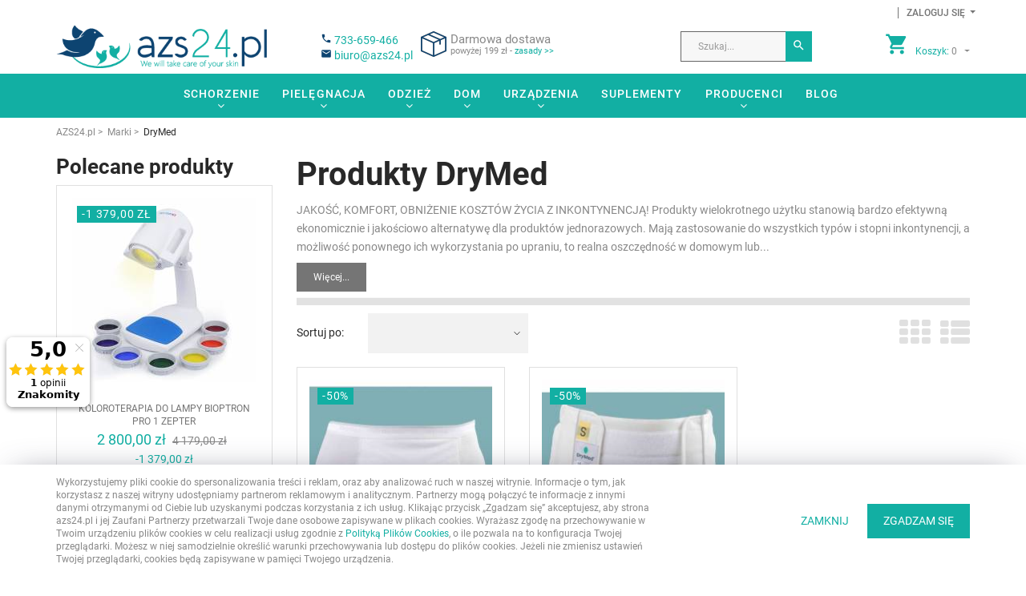

--- FILE ---
content_type: text/html; charset=utf-8
request_url: https://azs24.pl/142_drymed
body_size: 26204
content:
<!doctype html>
<html lang="pl">

  <head>
    
      
  <meta charset="utf-8">


  <meta http-equiv="x-ua-compatible" content="ie=edge">



  <title>DryMed - azs24.pl</title>
  <meta name="description" content="">
  <meta name="keywords" content="">
      
          <link rel="alternate" href="https://azs24.pl/142_drymed" hreflang="pl-pl">
      



  <meta name="viewport" content="width=device-width, initial-scale=1">



  <!-- <link rel="icon" type="image/vnd.microsoft.icon" href="/img/favicon.ico?1590752010">
  <link rel="shortcut icon" type="image/x-icon" href="/img/favicon.ico?1590752010"> -->
  		<link rel="icon" href="/favicon.gif" type="image/gif" />
		<link rel="shortcut icon" href="/favicon.gif" type="image/gif" />
		<link rel="icon" type="image/vnd.microsoft.icon" href="/favicon.gif" />



  <link href="https://cdn.jsdelivr.net/npm/bootstrap@5.0.2/dist/css/bootstrap.min.css" rel="stylesheet" integrity="sha384-EVSTQN3/azprG1Anm3QDgpJLIm9Nao0Yz1ztcQTwFspd3yD65VohhpuuCOmLASjC" crossorigin="anonymous">
    <link rel="stylesheet" href="https://azs24.pl/themes/PROD-22327/assets/cache/theme-2458f9740.css" type="text/css" media="all"> 
  <!-- <link rel="preload" href="https://azs24.pl/themes/PROD-22327/assets/cache/theme-2458f9740.css" as="style" onload="this.onload=null;this.rel='stylesheet'">
	<noscript><link rel="stylesheet" href="https://azs24.pl/themes/PROD-22327/assets/cache/theme-2458f9740.css"></noscript>-->

<style>

@font-face{font-family:'FontAwesome';src:url('/themes/_libraries/font-awesome/fonts/fontawesome-webfont.eot?v=4.7.0');src:url('/themes/_libraries/font-awesome/fonts/fontawesome-webfont.eot?#iefix&v=4.7.0') format('embedded-opentype'),url('/themes/_libraries/font-awesome/fonts/fontawesome-webfont.woff2?v=4.7.0') format('woff2'),url('/themes/_libraries/font-awesome/fonts/fontawesome-webfont.woff?v=4.7.0') format('woff'),url('/themes/_libraries/font-awesome/fonts/fontawesome-webfont.ttf?v=4.7.0') format('truetype'),url('/themes/_libraries/font-awesome/fonts/fontawesome-webfont.svg?v=4.7.0#fontawesomeregular') format('svg');font-weight:normal;font-style:normal}

</style>

  



  
  <script type="text/javascript">
        var JXHEADERACCOUNT_AVATAR = "";
        var JXHEADERACCOUNT_DISPLAY_STYLE = "onecolumn";
        var JXHEADERACCOUNT_DISPLAY_TYPE = "dropdown";
        var JXHEADERACCOUNT_FAPPID = "451464595272862";
        var JXHEADERACCOUNT_FAPPSECRET = "de5642cbb0f1a2f9d6cf39a778d6f961";
        var JXHEADERACCOUNT_FSTATUS = "0";
        var JXHEADERACCOUNT_GAPPID = "";
        var JXHEADERACCOUNT_GAPPSECRET = "";
        var JXHEADERACCOUNT_GREDIRECT = "";
        var JXHEADERACCOUNT_GSTATUS = "0";
        var JXHEADERACCOUNT_USE_AVATAR = "0";
        var JXHEADERACCOUNT_USE_REDIRECT = "1";
        var JXHEADERACCOUNT_VKAPPID = "";
        var JXHEADERACCOUNT_VKAPPSECRET = "";
        var JXHEADERACCOUNT_VKREDIRECT = "";
        var JXHEADERACCOUNT_VKSTATUS = "0";
        var SDMchartUri = "https:\/\/azs24.pl\/module\/seigipricehistory\/ajax";
        var defaultAgreements = [];
        var jxsearch_highlight = "1";
        var jxsearch_itemstoshow = "3";
        var jxsearch_minlength = "3";
        var jxsearch_navigation = "1";
        var jxsearch_navigation_position = "bottom";
        var jxsearch_pager = "1";
        var jxsearch_showall_text = "Wy\u015bwietl wi\u0119cej produkt\u00f3w (%s)";
        var jxsearch_showallresults = "1";
        var pixel_fc = "https:\/\/azs24.pl\/module\/pspixel\/FrontAjaxPixel";
        var prestashop = {"cart":{"products":[],"totals":{"total":{"type":"total","label":"Razem","amount":0,"value":"0,00\u00a0z\u0142"},"total_including_tax":{"type":"total","label":"Suma (brutto)","amount":0,"value":"0,00\u00a0z\u0142"},"total_excluding_tax":{"type":"total","label":"Suma (netto)","amount":0,"value":"0,00\u00a0z\u0142"}},"subtotals":{"products":{"type":"products","label":"Produkty","amount":0,"value":"0,00\u00a0z\u0142"},"discounts":null,"shipping":{"type":"shipping","label":"Wysy\u0142ka","amount":0,"value":"Za darmo!"},"tax":null},"products_count":0,"summary_string":"0 sztuk","vouchers":{"allowed":1,"added":[]},"discounts":[],"minimalPurchase":0,"minimalPurchaseRequired":""},"currency":{"name":"Z\u0142oty polski","iso_code":"PLN","iso_code_num":"985","sign":"z\u0142"},"customer":{"lastname":null,"firstname":null,"email":null,"birthday":null,"newsletter":null,"newsletter_date_add":null,"optin":null,"website":null,"company":null,"siret":null,"ape":null,"is_logged":false,"gender":{"type":null,"name":null},"addresses":[]},"language":{"name":"Polski (Polish)","iso_code":"pl","locale":"pl-PL","language_code":"pl-pl","is_rtl":"0","date_format_lite":"Y-m-d","date_format_full":"Y-m-d H:i:s","id":1},"page":{"title":"","canonical":null,"meta":{"title":"DryMed","description":"","keywords":"","robots":"index"},"page_name":"manufacturer","body_classes":{"lang-pl":true,"lang-rtl":false,"country-PL":true,"currency-PLN":true,"layout-left-column":true,"page-manufacturer":true,"tax-display-disabled":true},"admin_notifications":[]},"shop":{"name":"azs24.pl","logo":"\/img\/azs-logo-1518780722.jpg","stores_icon":"\/img\/azs-logo_stores-1515066371.gif","favicon":"\/img\/favicon.ico"},"urls":{"base_url":"https:\/\/azs24.pl\/","current_url":"https:\/\/azs24.pl\/142_drymed","shop_domain_url":"https:\/\/azs24.pl","img_ps_url":"https:\/\/azs24.pl\/img\/","img_cat_url":"https:\/\/azs24.pl\/img\/c\/","img_lang_url":"https:\/\/azs24.pl\/img\/l\/","img_prod_url":"https:\/\/azs24.pl\/img\/p\/","img_manu_url":"https:\/\/azs24.pl\/img\/m\/","img_sup_url":"https:\/\/azs24.pl\/img\/su\/","img_ship_url":"https:\/\/azs24.pl\/img\/s\/","img_store_url":"https:\/\/azs24.pl\/img\/st\/","img_col_url":"https:\/\/azs24.pl\/img\/co\/","img_url":"https:\/\/azs24.pl\/themes\/PROD-22327\/assets\/img\/","css_url":"https:\/\/azs24.pl\/themes\/PROD-22327\/assets\/css\/","js_url":"https:\/\/azs24.pl\/themes\/PROD-22327\/assets\/js\/","pic_url":"https:\/\/azs24.pl\/upload\/","pages":{"address":"https:\/\/azs24.pl\/adres","addresses":"https:\/\/azs24.pl\/adresy","authentication":"https:\/\/azs24.pl\/logowanie","cart":"https:\/\/azs24.pl\/koszyk","category":"https:\/\/azs24.pl\/index.php?controller=category","cms":"https:\/\/azs24.pl\/index.php?controller=cms","contact":"https:\/\/azs24.pl\/kontakt","discount":"https:\/\/azs24.pl\/rabaty","guest_tracking":"https:\/\/azs24.pl\/sledzenie-zamowienia-gosc","history":"https:\/\/azs24.pl\/historia-zamowien","identity":"https:\/\/azs24.pl\/dane-osobiste","index":"https:\/\/azs24.pl\/","my_account":"https:\/\/azs24.pl\/moje-konto","order_confirmation":"https:\/\/azs24.pl\/potwierdzenie-zamowienia","order_detail":"https:\/\/azs24.pl\/index.php?controller=order-detail","order_follow":"https:\/\/azs24.pl\/sledzenie-zamowienia","order":"https:\/\/azs24.pl\/zamowienie","order_return":"https:\/\/azs24.pl\/index.php?controller=order-return","order_slip":"https:\/\/azs24.pl\/pokwitowania","pagenotfound":"https:\/\/azs24.pl\/nie-znaleziono","password":"https:\/\/azs24.pl\/odzyskiwanie-hasla","pdf_invoice":"https:\/\/azs24.pl\/index.php?controller=pdf-invoice","pdf_order_return":"https:\/\/azs24.pl\/index.php?controller=pdf-order-return","pdf_order_slip":"https:\/\/azs24.pl\/index.php?controller=pdf-order-slip","prices_drop":"https:\/\/azs24.pl\/promocje","product":"https:\/\/azs24.pl\/index.php?controller=product","search":"https:\/\/azs24.pl\/szukaj","sitemap":"https:\/\/azs24.pl\/mapa-strony","stores":"https:\/\/azs24.pl\/sklepy","supplier":"https:\/\/azs24.pl\/dostawcy","register":"https:\/\/azs24.pl\/logowanie?create_account=1","order_login":"https:\/\/azs24.pl\/zamowienie?login=1"},"alternative_langs":{"pl-pl":"https:\/\/azs24.pl\/142_drymed"},"theme_assets":"\/themes\/PROD-22327\/assets\/","actions":{"logout":"https:\/\/azs24.pl\/?mylogout="},"no_picture_image":{"bySize":{"small_default_products":{"url":"https:\/\/azs24.pl\/img\/p\/pl-default-small_default_products.jpg","width":100,"height":100},"cart_default":{"url":"https:\/\/azs24.pl\/img\/p\/pl-default-cart_default.jpg","width":150,"height":150},"home_default":{"url":"https:\/\/azs24.pl\/img\/p\/pl-default-home_default.jpg","width":230,"height":230},"medium_default":{"url":"https:\/\/azs24.pl\/img\/p\/pl-default-medium_default.jpg","width":400,"height":400},"small_default":{"url":"https:\/\/azs24.pl\/img\/p\/pl-default-small_default.jpg","width":400,"height":400},"large_default":{"url":"https:\/\/azs24.pl\/img\/p\/pl-default-large_default.jpg","width":1000,"height":1000}},"small":{"url":"https:\/\/azs24.pl\/img\/p\/pl-default-small_default_products.jpg","width":100,"height":100},"medium":{"url":"https:\/\/azs24.pl\/img\/p\/pl-default-medium_default.jpg","width":400,"height":400},"large":{"url":"https:\/\/azs24.pl\/img\/p\/pl-default-large_default.jpg","width":1000,"height":1000},"legend":""}},"configuration":{"display_taxes_label":false,"display_prices_tax_incl":true,"is_catalog":false,"show_prices":true,"opt_in":{"partner":false},"quantity_discount":{"type":"discount","label":"Rabat"},"voucher_enabled":1,"return_enabled":0},"field_required":[],"breadcrumb":{"links":[{"title":"Strona g\u0142\u00f3wna","url":"https:\/\/azs24.pl\/"},{"title":"Marki","url":"https:\/\/azs24.pl\/producenci"},{"title":"DryMed","url":"https:\/\/azs24.pl\/142_drymed"}],"count":3},"link":{"protocol_link":"https:\/\/","protocol_content":"https:\/\/"},"time":1768627851,"static_token":"faacb4759207c1f27156e42224df0e82","token":"462c1770b7d53bd02ceef3fa571fc8c6"};
        var psemailsubscription_subscription = "https:\/\/azs24.pl\/module\/ps_emailsubscription\/subscription";
        var psr_icon_color = "#2D577A";
        var search_url_local = "https:\/\/azs24.pl\/module\/jxsearch\/ajaxsearch";
        var use_blog_search = false;
        var use_jx_ajax_search = true;
      </script>
  	  <script src="https://cdn.jsdelivr.net/npm/bootstrap@5.0.2/dist/js/bootstrap.bundle.min.js" integrity="sha384-MrcW6ZMFYlzcLA8Nl+NtUVF0sA7MsXsP1UyJoMp4YLEuNSfAP+JcXn/tWtIaxVXM" crossorigin="anonymous"></script>



  <script>
    
        
    var fblogin_appid = '451464595272862';
    var fblogin_langcode = 'pl_PL';
    
            var baseDir = prestashop.urls.base_url;
        
</script>

<!-- <div class="fbloader"></div> -->

    <script type="text/javascript">
            var JX_PLG_LIVE_MODE = 1;
            var JX_PLG_TYPE = 'rollover';
            var JX_PLG_ROLLOVER_ANIMATION = 'horizontal_slide';
            var JX_PLG_DISPLAY_ITEMS = 8;
            var JX_PLG_USE_CAROUSEL = false;
            var JX_PLG_CAROUSEL_NB = 3;
            var JX_PLG_USE_PAGER = false;
            var JX_PLG_USE_CONTROLS = false;
    </script><!-- Facebook Pixel Code -->
<script>
!function(f,b,e,v,n,t,s){if(f.fbq)return;n=f.fbq=function(){n.callMethod?
n.callMethod.apply(n,arguments):n.queue.push(arguments)};if(!f._fbq)f._fbq=n;
n.push=n;n.loaded=!0;n.version='2.0';n.agent='plprestashop';n.queue=[];t=b.createElement(e);t.async=!0;
t.src=v;s=b.getElementsByTagName(e)[0];s.parentNode.insertBefore(t,s)}(window,
document,'script','https://connect.facebook.net/en_US/fbevents.js');
fbq('init', '682398905284341');
fbq('track', 'PageView');
</script>

<!-- DO NOT MODIFY -->
<!-- End Facebook Pixel Code -->

<!-- Set Facbook Pixel Tracking -->





  <script async src="https://www.googletagmanager.com/gtag/js?id=G-ZF2YBYDMZC"></script>
  <script>
    window.dataLayer = window.dataLayer || [];
    function gtag(){dataLayer.push(arguments);}
    gtag('js', new Date());
    gtag(
      'config',
      'G-ZF2YBYDMZC',
      {
        'debug_mode':false
                              }
    );
  </script>

 <script type="text/javascript">
          document.addEventListener('DOMContentLoaded', function() {
        $('article[data-id-product="7438"] a.quick-view').on(
                "click",
                function() {
                    gtag("event", "select_item", {"send_to":"G-ZF2YBYDMZC","items":{"item_id":7438,"item_name":"Lampa BIOPTRON MedAll Zepter z filtrem fulerenowym + statyw","quantity":1,"price":6179,"currency":"PLN","index":0,"item_brand":"Zepter","item_category":"swiatloterapia-bioptron","item_list_id":"manufacturer","item_variant":""}})
                });$('article[data-id-product="7442"] a.quick-view').on(
                "click",
                function() {
                    gtag("event", "select_item", {"send_to":"G-ZF2YBYDMZC","items":{"item_id":7442,"item_name":"Lampa BIOPTRON MedAll Zepter z filtrem fulerenowym","quantity":1,"price":5632,"currency":"PLN","index":1,"item_brand":"Zepter","item_category":"swiatloterapia-bioptron","item_list_id":"manufacturer","item_variant":""}})
                });$('article[data-id-product="7445"] a.quick-view').on(
                "click",
                function() {
                    gtag("event", "select_item", {"send_to":"G-ZF2YBYDMZC","items":{"item_id":7445,"item_name":"Koloroterapia do lampy BIOPTRON Pro 1 Zepter","quantity":1,"price":2800,"currency":"PLN","index":2,"item_brand":"Zepter","item_category":"swiatloterapia-bioptron","item_list_id":"manufacturer","item_variant":""}})
                });$('article[data-id-product="8962"] a.quick-view').on(
                "click",
                function() {
                    gtag("event", "select_item", {"send_to":"G-ZF2YBYDMZC","items":{"item_id":8962,"item_name":"Bambusowy kocyk z jonami srebra BIAŁY 90 x 90 cm, BambooCare24","quantity":1,"price":78.75,"currency":"PLN","index":3,"item_brand":"BAMBOOCARE24","item_category":"bamboocare24","item_list_id":"manufacturer","item_variant":""}})
                });$('article[data-id-product="8964"] a.quick-view').on(
                "click",
                function() {
                    gtag("event", "select_item", {"send_to":"G-ZF2YBYDMZC","items":{"item_id":8964,"item_name":"Bambusowy kocyk z jonami srebra RÓŻOWY, BambooCare24","quantity":1,"price":78.75,"currency":"PLN","index":4,"item_brand":"BAMBOOCARE24","item_category":"bamboocare24","item_list_id":"manufacturer","item_variant":""}})
                });$('article[data-id-product="9046"] a.quick-view').on(
                "click",
                function() {
                    gtag("event", "select_item", {"send_to":"G-ZF2YBYDMZC","items":{"item_id":9046,"item_name":"Lampa BIOPTRON Pro 1 Zepter na statywie stołowym, z filtrem fulerenowym","quantity":1,"price":10678,"currency":"PLN","index":5,"item_brand":"Zepter","item_category":"swiatloterapia-bioptron","item_list_id":"manufacturer","item_variant":""}})
                });$('article[data-id-product="9095"] a.quick-view').on(
                "click",
                function() {
                    gtag("event", "select_item", {"send_to":"G-ZF2YBYDMZC","items":{"item_id":9095,"item_name":"Poduszka antyalergiczna MEDICA, Inter-Widex","quantity":1,"price":43.39999999999999857891452847979962825775146484375,"currency":"PLN","index":6,"item_brand":"Inter-Widex","item_category":"poduszki","item_list_id":"manufacturer","item_variant":""}})
                });$('article[data-id-product="9218"] a.quick-view').on(
                "click",
                function() {
                    gtag("event", "select_item", {"send_to":"G-ZF2YBYDMZC","items":{"item_id":9218,"item_name":"Filtr wstępny do Therapy Air iOn Zepter","quantity":1,"price":47,"currency":"PLN","index":7,"item_brand":"Zepter","item_category":"oczyszczacze-powietrza","item_list_id":"manufacturer","item_variant":""}})
                });
      });
    </script>
<?php
/**
 * NOTICE OF LICENSE
 *
 * Smartsupp live chat - official plugin. Smartsupp is free live chat with visitor recording. 
 * The plugin enables you to create a free account or sign in with existing one. Pre-integrated 
 * customer info with WooCommerce (you will see names and emails of signed in webshop visitors).
 * Optional API for advanced chat box modifications.
 *
 * You must not modify, adapt or create derivative works of this source code
 *
 *  @author    Smartsupp
 *  @copyright 2021 Smartsupp.com
 *  @license   GPL-2.0+
**/ 
?>
<script type="text/javascript">
            var _smartsupp = _smartsupp || {};
            _smartsupp.key = 'ba372d48724687f110eb85fc8aa3d860e590a62a';
_smartsupp.cookieDomain = '.azs24.pl';
_smartsupp.sitePlatform = 'Prestashop 1.7.6.5';
window.smartsupp||(function(d) {
                var s,c,o=smartsupp=function(){ o._.push(arguments)};o._=[];
                s=d.getElementsByTagName('script')[0];c=d.createElement('script');
                c.type='text/javascript';c.charset='utf-8';c.async=true;
                c.src='//www.smartsuppchat.com/loader.js';s.parentNode.insertBefore(c,s);
            })(document);
            </script><script type="text/javascript"></script>





              <script>(function(w,d,s,i,dl){w._ceneo = w._ceneo || function () {
w._ceneo.e = w._ceneo.e || []; w._ceneo.e.push(arguments); };
w._ceneo.e = w._ceneo.e || [];dl=dl===undefined?"dataLayer":dl;
const f = d.getElementsByTagName(s)[0], j = d.createElement(s);
j.defer = true;
j.src = "https://ssl.ceneo.pl/ct/v5/script.js?accountGuid=" + i + "&t=" +
Date.now() + (dl ? "&dl=" + dl : ''); f.parentNode.insertBefore(j, f);
})(window, document, "script", "cf353cab-6806-4b05-9cf8-5000aecf9b37");</script>
	  		  <!-- Global site tag (gtag.js) - Google Ads: 828180560 --> <script async src="https://www.googletagmanager.com/gtag/js?id=AW-828180560"></script> <script> window.dataLayer = window.dataLayer || []; function gtag(){dataLayer.push(arguments);} gtag('js', new Date()); gtag('config', 'AW-828180560'); </script> 
    
	<!-- Google Tag Manager -->
<script>(function(w,d,s,l,i){w[l]=w[l]||[];w[l].push({'gtm.start':
new Date().getTime(),event:'gtm.js'});var f=d.getElementsByTagName(s)[0],
j=d.createElement(s),dl=l!='dataLayer'?'&l='+l:'';j.async=true;j.src=
'https://www.googletagmanager.com/gtm.js?id='+i+dl;f.parentNode.insertBefore(j,f);
})(window,document,'script','dataLayer','GTM-T89ZPFR');</script>
<!-- End Google Tag Manager -->

	<style>
		.swiper-button-next {
			right: 0px !important;
			border-radius: 0px !important;
			background: rgba(255,255,255,0) !important;
		}
		
		.swiper-button-next:hover {
			background: rgba(255,255,255,1) !Important;
		}
		
		.swiper-button-prev {
			left: 0px !important;
			border-radius: 0px !important;
			background: rgba(255,255,255,0) !important;			
		}
		
		.swiper-button-prev:hover {
			background: rgba(255,255,255,1) !Important;
		}	
		.product-description p {
			font-size: 18px;
			line-height: 24px;
		}
	</style>

  </head>
  
  <body id="manufacturer" class="lang-pl country-pl currency-pln layout-left-column page-manufacturer tax-display-disabled" onload="checkCookie()">
	<!-- <body onload="checkCookie()" id="manufacturer" class="lang-pl country-pl currency-pln layout-left-column page-manufacturer tax-display-disabled"> -->
 <!-- Google Tag Manager (noscript) -->
<noscript><iframe src="https://www.googletagmanager.com/ns.html?id=GTM-T89ZPFR" 
height="0" width="0" style="display:none;visibility:hidden"></iframe></noscript>
<!-- End Google Tag Manager (noscript) -->

	<noscript><img alt="pixel" height="1" width="1" style="display:none"
src="https://www.facebook.com/tr?id=682398905284341&ev=PageView&noscript=1"
/></noscript>


<div id="fb-root"></div>
  <div class="collapse show d-none" id="collapseExample" style="background-color: #F22929">
    <div class="container" style="font-weight: 400; color: white; font-size: 24px">
      <div class="row d-flex align-items-center py-3">
        <div class="col-12 col-md-10">
         W związku z dynamicznym rozwojem naszego sklepu zmieniamy system e-commerce, dlatego przez najbliższe dni nie będzie możliwości składania zamówień. Przepraszamy za niedogodności, w przypadku pytań zapraszamy do kontaktu na adres e-mail <a style="color: white; font-weight: bold" href="mailto:biuro@azs24.pl" target="_blank">biuro@azs24.pl</a> oraz telefonicznie pod numerem <a style="color: white; font-weight: bold" href="tel:+48733659466" target="_blank">733-659-466</a>.
        </div>
        <div class="col-12 col-md-1 ms-auto">
          <a class="btn d-none d-md-block" data-bs-toggle="collapse" href="#collapseExample" role="button" aria-expanded="false"
            aria-controls="collapseExample" style="background-color: #fff; color: #12afa3; padding: 10px;">
            <svg xmlns="http://www.w3.org/2000/svg" width="32" height="32" fill="currentColor" class="bi bi-x"
              viewBox="0 0 16 16">
              <path
                d="M4.646 4.646a.5.5 0 0 1 .708 0L8 7.293l2.646-2.647a.5.5 0 0 1 .708.708L8.707 8l2.647 2.646a.5.5 0 0 1-.708.708L8 8.707l-2.646 2.647a.5.5 0 0 1-.708-.708L7.293 8 4.646 5.354a.5.5 0 0 1 0-.708z" />
            </svg>
          </a>
          <a class="btn d-block d-md-none mt-3" data-bs-toggle="collapse" href="#collapseExample" role="button" aria-expanded="false"
          aria-controls="collapseExample" style="background-color: #fff; color: #12afa3;">
          Zamknij
        </a>
        </div>
      </div>

    </div>
  </div>
    
      
    

    <main>
      
              

      <header id="header">
        
          
  <div class="wrapper it_VCMSSUDEKNXI container"><div class="row it_LWXJGKSCAYMS d-md-none bg-primary d-none d-sm-none"><div class="it_JOJOODUJWKIX col-12      d-flex justify-content-end align-items-center">  <div class="mobile_for_currencies"></div>
  <div class="mobile_for_languages"></div>
</div></div><div class="row it_WXLHKHRHXOCI pt-2 hide-mobile"><div class="it_WYAAYPEGQDHR col-12 col-sm-6 col-md-3 col-lg-4   d-flex"></div><div class="it_TLWDKCFJSWWL col-12 col-sm-12 col-md-9 col-lg-8   d-flex flex-wrap justify-content-center justify-content-md-end mt-2 mt-md-0 pr-0"><div class="module title-none"></div><div class="module icon-none desktop_for_user"><div class="jx-header-account dropdown js-dropdown">
  <a href="#" role="button" data-toggle="dropdown" class="dropdown-toggle">
    <i class="fa fa-user" aria-hidden="true"></i>
    <span>
              Zaloguj się
          </span>
  </a>
      <div class="dropdown-menu dropdown-menu-right">
      
<div class="jx-header-account-wrapper onecolumn">
      <div id="login-content-displayNav2" class="header-login-content login-content active position-relative">
	  <div class="login-consent position-absolute w-100 h-100 bg-white d-none">
        <p class="h2">Szanowny Kliencie!</p>
		<p class="mt-1">Informujemy, że od stycznia 2022 operatorem i administratorem sklepu internetowego AZS24.pl jest OXXO Sp. z o.o. z siedzibą w Warszawie (01-100) przy ulicy Strąkowej 15a, NIP: 5272987075, KRS: 0000948824. Aby złożyć zamówienie po zalogowaniu do sklepu AZS24.pl prosimy o założenie nowego konta klienta w naszym sklepie internetowym.</p>
		<p class="mt-3"><a class="login-consent-agree btn btn-orange" href="https://azs24.pl/logowanie?create_account=1"  data-link-action="display-register-form">Załóż nowe konto</a></p>
		<p class="mt-1"><small class="login-consent-cancel btn btn-primary">Mam już nowe konto - zaloguj</small></p>
	  </div>
      <form action="https://azs24.pl/logowanie" method="post">
        <p class="h2">Zaloguj się</p>
        <div class="main-help-block"><ul></ul></div>
        <section>
                                
  
    <input type="hidden" name="back" value="">
  


                      	
	
  <div class="form-group row no-gutters">

    <div class="label-auto-width col-3 col-sm-2">
              <label>
          E-mail<span class="asterisks" style='color: red; display: contents;vertical-align:sub;'> &lowast;</span>        </label>
          </div>

	
    <div class="form-control-content col">

      			
        
          <input
            class="form-control"
            name="email"
            type="email"
            value=""
			placeholder="np. jan.kowalski@azs24.pl"
                                    required          >
                  
		
				
      
    </div>
    
					
		    
  </div>


                      	
	
  <div class="form-group row no-gutters">

    <div class="label-auto-width col-3 col-sm-2">
              <label>
          Hasło<span class="asterisks" style='color: red; display: contents;vertical-align:sub;'> &lowast;</span>        </label>
          </div>

	
    <div class="form-control-content col">

      
        
          <div class="input-group">
            <input
              class="form-control js-visible-password"
              name="password"
              type="password"
              value=""
                            pattern=".{5,}"
              required            >
            <div class="input-group-text" data-action="show-password">
              <i class="fa fa-eye" aria-hidden="true"></i>
            </div>
          </div>
        

      
    </div>
    
					
		    
  </div>


                  </section>
        <div class="header-login-footer">
          <button type="submit" name="HeaderSubmitLogin" class="btn btn-primary mb-1">
            Zaloguj się
          </button>
		  <!-- begin modules/fblogin/createAccountForm.tpl --> <div class="fblogin fblcreateaccountform"><p style="width: 100%" onclick="fblogin_mypresta();"></p> </div> <!-- end modules/fblogin/createAccountForm.tpl -->
          <div class="nav d-block mb-3 text-right">
            <a class="forgot-password" href="https://azs24.pl/odzyskiwanie-hasla" >
              Nie pamiętasz hasła?
            </a>
          </div>
          <div class="register-link nav d-block mb-4">
            <a class="btn btn-orange" href="https://azs24.pl/logowanie?create_account=1"  data-link-action="display-register-form">
              Nie masz konta? Załóż je tutaj
            </a>
          </div>
          
		  
        </div>
      </form>
    </div>
    <div id="create-account-content-displayNav2" class="header-login-content create-account-content">
      <form action="https://azs24.pl/logowanie" method="post" class="std">
        <p class="h2">Załóż konto</p>
        
        <div class="main-help-block"><ul></ul></div>
        <section>
                                	
	
  <div class="form-group row no-gutters form-check-radio">

    <div class="label-auto-width col-3 col-sm-2">
          </div>

	
    <div class="form-control-content col">

      
        
                      <div class="custom-control custom-radio custom-control-inline">
              <label>
                <input class="custom-control-input" name="id_gender" type="radio" value="1">
                <span class="custom-control-label">Pan</span>
              </label>
            </div>
                      <div class="custom-control custom-radio custom-control-inline">
              <label>
                <input class="custom-control-input" name="id_gender" type="radio" value="2">
                <span class="custom-control-label">Pani</span>
              </label>
            </div>
                  

      
    </div>
    
					
		    
  </div>


                      	
	
  <div class="form-group row no-gutters">

    <div class="label-auto-width col-3 col-sm-2">
              <label>
          Imię<span class="asterisks" style='color: red; display: contents;vertical-align:sub;'> &lowast;</span>        </label>
          </div>

	
    <div class="form-control-content col">

      			
        
          <input
            class="form-control"
            name="firstname"
            type="text"
            value=""
			placeholder="np. Jan"
                                    required          >
                  	

				
      
    </div>
    
					
		    
  </div>


                      	
	
  <div class="form-group row no-gutters">

    <div class="label-auto-width col-3 col-sm-2">
              <label>
          Nazwisko<span class="asterisks" style='color: red; display: contents;vertical-align:sub;'> &lowast;</span>        </label>
          </div>

	
    <div class="form-control-content col">

      			
        
          <input
            class="form-control"
            name="lastname"
            type="text"
            value=""
			placeholder="np. Kowalski"
                                    required          >
                  	

				
      
    </div>
    
					
		    
  </div>


                      	
	
  <div class="form-group row no-gutters">

    <div class="label-auto-width col-3 col-sm-2">
              <label>
          E-mail<span class="asterisks" style='color: red; display: contents;vertical-align:sub;'> &lowast;</span>        </label>
          </div>

	
    <div class="form-control-content col">

      			
        
          <input
            class="form-control"
            name="email"
            type="email"
            value=""
			placeholder="np. jan.kowalski@azs24.pl"
                                    required          >
                  
		
				
      
    </div>
    
					
		    
  </div>


                      	
	
  <div class="form-group row no-gutters">

    <div class="label-auto-width col-3 col-sm-2">
              <label>
          Hasło<span class="asterisks" style='color: red; display: contents;vertical-align:sub;'> &lowast;</span>        </label>
          </div>

	
    <div class="form-control-content col">

      
        
          <div class="input-group">
            <input
              class="form-control js-visible-password"
              name="password"
              type="password"
              value=""
                            pattern=".{5,}"
              required            >
            <div class="input-group-text" data-action="show-password">
              <i class="fa fa-eye" aria-hidden="true"></i>
            </div>
          </div>
        

      
    </div>
    
					
		    
  </div>


                      	
	
  <div class="form-group row no-gutters form-check-radio">

    <div class="label-auto-width col-3 col-sm-2">
          </div>

	
    <div class="form-control-content col">

      
        
          <div class="custom-control custom-checkbox">
            <label>
			
              <input class="custom-control-input" name="newsletter" type="checkbox" value="1">
              <span class="custom-control-label">
			  
			  					Zapisz się do newslettera<br><em>Możesz zrezygnować w każdej chwili.</em>			  			  
			 	
			 			  </span>
            </label>
			
          </div>
        

      
    </div>
    
					
		    
  </div>


          		  <!-- begin modules/fblogin/createAccountForm.tpl --> <div class="fblogin fblcreateaccountform"><p style="width: 100%" onclick="fblogin_mypresta();"></p> </div> <!-- end modules/fblogin/createAccountForm.tpl -->
        </section>
        <div class="header-login-footer">
          <!--             &lt;div class=&quot;fblogin fblcreateaccountform&quot;&gt;&lt;p onclick=&quot;fblogin_mypresta();&quot;&gt;&lt;/p&gt;
        &lt;/div&gt;
    &lt;div class=&quot;form-group row&quot;&gt;
            &lt;input type=&quot;hidden&quot; id=&quot;captcha-box&quot; name=&quot;g-recaptcha-response&quot;/&gt;
        &lt;script src=&quot;https://www.google.com/recaptcha/api.js?render=6LdE0mApAAAAAKpMbagaQU0ipaSREIaqT6DMLisS&quot;&gt;&lt;/script&gt;
        &lt;script&gt;
            grecaptcha.ready(function () {
                grecaptcha.execute(&#039;6LdE0mApAAAAAKpMbagaQU0ipaSREIaqT6DMLisS&#039;, {action: &#039;contact&#039;}).then(function (token) {
                    var recaptchaResponse = document.getElementById(&#039;captcha-box&#039;);
                    recaptchaResponse.value = token;
                    });
                });
        &lt;/script&gt;
    &lt;/div&gt;
 -->
          <div class="submit clearfix">
            <input type="hidden" name="email_create" value="1"/>
            <input type="hidden" name="is_new_customer" value="1"/>
            <input type="hidden" class="hidden" name="back" value="my-account"/>
            <button type="submit" name="submitAccount" class="btn btn-primary mb-4">
              Załóż konto
            </button>
            <div class="button-login nav d-block">
              <a href="#login-content-displayNav2" data-toggle="tab" class="btn btn-dark">
                Powrót do logowania
              </a>
            </div>
          </div>
        </div>
      </form>
    </div>
    <div id="forgot-password-content-displayNav2" class="header-login-content forgot-password-content">
      <form action="" method="post" class="std">
      <section>
          <p class="h2">Nie pamiętasz hasła?</p>
          <div class="main-help-block"><ul></ul></div>
          <p>Proszę podać adres e-mail użyty podczas rejestracji. Otrzymasz tymczasowy link do zresetowania hasła.</p>
          <fieldset>
            <div class="form-group">
              <label class="form-control-label required">E-mail</label>
              <div class="email">
                <input
                  class="form-control"
                  type="email"
                  name="email"
                  value=""
                  required
                >
              </div>
            </div>
            <div class="submit clearfix">
              <button class="form-control-submit btn btn-primary mb-4" name="submit" type="submit">
                Wyślij link do zresetowania
              </button>
            </div>
          </fieldset>
        </section>
        <div class="header-login-footer">
          <div class="button-login nav d-block">
            <a href="#login-content-displayNav2" data-toggle="tab" class="btn btn-dark">
              Powrót do logowania
            </a>
          </div>
        </div>
      </form>
    </div>
	
  </div>    </div>
  </div></div></div></div><div class="row it_KUSPKSEVGAKL align-items-center margin-top-fix"><div class="it_ZBYIASVLPSXH col-12 col-sm-12 col-md-2 col-lg-3   logotype d-none d-md-block">  <a class="jxml-logo" href="https://azs24.pl/" title="azs24.pl">
    <img class="logo img-fluid" src="/img/azs-logo-1518780722.jpg" alt="azs24.pl" />
  </a>
</div><div class="it_GIEQORZFECCC col-12 col-sm-12 col-md-6 col-lg-5   pt-3 pt-md-0">  <div class="jxml-html ">
    <p class="h3 jxml-html-title"> </p>
          <div class="jxml-html-description">
        <div style="width: auto; float: left; height: auto; margin: 0px 10px 0px 0px;">
<div class="img-mobile-fix" style="float: left;"></div>
<div style="width: auto; height: 32px; float: left; padding: 0px; margin: 5px 0px 0px 5px;">
<p class="mobile8" style="font-size: 14px; line-height: 9px;"><i class="material-icons-phone" aria-hidden="true" style="color: #0d4471;"></i> <a style="color: #12afa3;" href="tel:+48733659466">733-659-466</a></p>
<p class="mobile8" style="font-size: 14px; line-height: 16px;"><i class="material-icons-mail" aria-hidden="true" style="color: #0d4471;"></i> <a style="color: #12afa3;" href="mailto:biuro@azs24.pl">biuro@azs24.pl</a></p>
</div>
</div>
<div style="width: auto; float: left; height: auto;">
<div class="img-mobile-fix" style="float: left;"><img class="img-mobile-fix" alt="dostawa" src="/img/cms/Szablon/ikona2.png" /></div>
<div class="mobile8" style="width: auto; height: 32px; float: left; padding: 0px; margin: 5px 0px 0px 5px;">
<p class="mobile8" style="font-size: 15px; line-height: 70%;">Darmowa dostawa</p>
<p class="mobile8" style="font-size: 11px; line-height: 100%;">powyżej 199 zł - <a style="color: #12afa3;" href="/content/1-koszty-wysylki">zasady &gt;&gt;</a></p>
</div>
</div>
      </div>
      </div>
</div><div class="it_DTSERHCGBHTA col-12 col-sm-12 col-md-2 col-lg-2   "><div class="module mt-2 mt-lg-0"><div id="jxsearchblock">
  <div class="tab-content">
    <div id="jxsearchbox" class="d-none d-md-block tab-pane show  active" role="tabpanel" aria-labelledby="catalog-tab">     
	  <form method="get" action="/szukaj">
                <div class="input-group input-group-sm">
          <select name="search_categories" class="custom-select custom-select-sm">
                          <option  value="2">All Categories</option>
                          <option  value="14">--Pielęgnacja</option>
                          <option  value="87">---Produkty na Atopowe Zapalenie Skóry</option>
                          <option  value="108">---Produkty na Łuszczycę</option>
                          <option  value="20">---Do ciała</option>
                          <option  value="21">---Kąpiel</option>
                          <option  value="22">---Twarz</option>
                          <option  value="23">---Włosy</option>
                          <option  value="56">----Szampony</option>
                          <option  value="57">----Odżywki</option>
                          <option  value="24">---Higiena jamy ustnej</option>
                          <option  value="59">----Pasty do zębów</option>
                          <option  value="60">----Szczotki do zębów</option>
                          <option  value="53">---Opalanie</option>
                          <option  value="65">---Mydła do rąk</option>
                          <option  value="66">---Dla kobiet w ciąży</option>
                          <option  value="68">---Oleje naturalne</option>
                          <option  value="69">---Kremy do przewijania</option>
                          <option  value="81">---Dezodoranty</option>
                          <option  value="114">---Opatrunki</option>
                          <option  value="15">--Odzież</option>
                          <option  value="110">---Tubifast®  stokinetki i odzież lecznicza</option>
                          <option  value="111">----Odzież Tubifast®</option>
                          <option  value="112">----Stokinetki/bandaże Tubifast®</option>
                          <option  value="54">---DermaSilk® odzież lecznicza</option>
                          <option  value="71">----Dzieci</option>
                          <option  value="72">----Kobiety</option>
                          <option  value="73">----Męzczyźni</option>
                          <option  value="74">----Dodatki</option>
                          <option  value="98">---SKINNIES odzież lecznicza, jedwabna, opatrunkowa, skarpety dla diabetyków</option>
                          <option  value="99">----Skinnies SILK Dzieci </option>
                          <option  value="100">----Skinnies SILK Dorośli </option>
                          <option  value="101">----Dermasock dla DIABETYKÓW</option>
                          <option  value="102">----Skinnies WEB odzież opatrunkowa </option>
                          <option  value="104">----Skinnies VISCOSE</option>
                          <option  value="88">---Comfifast odzież i bandaże dla alergików</option>
                          <option  value="90">----Bandaże Comfifast Multistretch</option>
                          <option  value="91">----Odzież Comfifast Easywrap</option>
                          <option  value="89">---Padycare pokryta srebrem odzież dla atopików</option>
                          <option  value="92">---Silvercare</option>
                          <option  value="93">---DryMed produkty na inkontynencję</option>
                          <option  value="106">---Maseczki ochronne</option>
                          <option  value="16">--Pokrowce i kocyki</option>
                          <option  value="25">---Pokrowce antyroztoczowe</option>
                          <option  value="103">---BambooCare24</option>
                          <option  value="17">--Środki czystości</option>
                          <option  value="34">---Pranie</option>
                          <option  value="45">----Proszki do prania</option>
                          <option  value="46">----Płyny do prania</option>
                          <option  value="49">----Orzechy i kule do prania</option>
                          <option  value="67">----Płyny do płukania</option>
                          <option  value="86">----Odplamiacze</option>
                          <option  value="35">---Artykuły do sprzątania</option>
                          <option  value="62">----Podłogi</option>
                          <option  value="63">----Szyby i lustra</option>
                          <option  value="82">----Uniwersalne produkty do czyszczenia</option>
                          <option  value="83">----Do czyszczenia toalet</option>
                          <option  value="36">---Produkty na roztocza</option>
                          <option  value="61">---Spray&#039;e do czyszczenia zabawek</option>
                          <option  value="64">---Naczynia</option>
                          <option  value="84">----Płyny do mycia naczyń</option>
                          <option  value="85">----Do zmywarek</option>
                          <option  value="19">---Bez niklu</option>
                          <option  value="32">----Naczynia</option>
                          <option  value="33">----Sztućce</option>
                          <option  value="18">--Urządzenia</option>
                          <option  value="37">---Światłoterapia</option>
                          <option  value="40">---Oczyszczacze powietrza</option>
                          <option  value="96">---Filtry do wody</option>
                          <option  value="116">---Masażery</option>
                          <option  value="107">--Suplementy diety</option>
                          <option  value="55">--nanaf organic - bawełna organiczna</option>
                          <option  value="75">---Body</option>
                          <option  value="76">---Koszulki</option>
                          <option  value="77">---Śpioszki i pajacyki</option>
                          <option  value="78">---Spodenki</option>
                          <option  value="79">---Koszule nocne</option>
                          <option  value="80">---Akcesoria</option>
                          <option  value="115">--Produkty Mölnlycke</option>
                          <option  value="117">--Schorzenie</option>
                          <option  value="118">---AZS</option>
                          <option  value="121">----Dzieci</option>
                          <option  value="122">----Dorośli</option>
                          <option  value="119">---Łuszczyca</option>
                          <option  value="123">----Dzieci</option>
                          <option  value="124">----Dorośli</option>
                          <option  value="120">---Egzema, Choroby skóry</option>
                          <option  value="125">----Dzieci</option>
                          <option  value="126">----Dorośli</option>
                          <option  value="127">--Pielęgnacja</option>
                          <option  value="128">---Dzieci</option>
                          <option  value="130">----Kremy i maści</option>
                          <option  value="131">----Balsamy, oliwki, emulsje</option>
                          <option  value="132">----Szampony i odżywki</option>
                          <option  value="133">----Mydła, kąpiel, prysznic</option>
                          <option  value="134">----Higiena jamy ustnej</option>
                          <option  value="135">----Opalanie</option>
                          <option  value="136">----Pieluszki, chusteczki nawilżane</option>
                          <option  value="138">----Zestawy</option>
                          <option  value="194">----Nanokoloidy</option>
                          <option  value="129">---Dorośli</option>
                          <option  value="140">----Krem, maści, toniki</option>
                          <option  value="141">----Balsamy, oliwki, emulsje</option>
                          <option  value="142">----Szampony i odżywki</option>
                          <option  value="143">----Mydła, kąpiel, prysznic</option>
                          <option  value="144">----Dezodoranty</option>
                          <option  value="146">----Zestawy</option>
                          <option  value="195">----Nanokoloidy</option>
                          <option  value="148">--Odzież</option>
                          <option  value="149">---Dzieci</option>
                          <option  value="151">----Bandaże, stokinetki, opaski</option>
                          <option  value="152">----Rękawiczki i skarpetki</option>
                          <option  value="153">----Koszulki</option>
                          <option  value="154">----Legginsy, spodenki, rajstopki</option>
                          <option  value="155">----Bielizna, piżamki</option>
                          <option  value="156">----Czapeczki, kominiarki</option>
                          <option  value="157">----Dodatki</option>
                          <option  value="150">---Dorośli</option>
                          <option  value="158">----Bandaże, stokinetki, opaski</option>
                          <option  value="159">----Rękawiczki i skarpetki</option>
                          <option  value="160">----Koszulki</option>
                          <option  value="161">----Legginsy</option>
                          <option  value="162">----Bielizna</option>
                          <option  value="163">----Dodatki</option>
                          <option  value="164">---Drymed</option>
                          <option  value="165">----Bielizna i produkty na inkontynencję</option>
                          <option  value="196">---MOKRE OPATRUNKI produkty</option>
                          <option  value="166">--Dom</option>
                          <option  value="167">---Środki czystości</option>
                          <option  value="168">---Na roztocza</option>
                          <option  value="185">----Preparaty</option>
                          <option  value="186">----Pokrowce antyroztoczowe</option>
                          <option  value="170">---Kocyki, pościel</option>
                          <option  value="189">----Kocyki Bamboocare</option>
                          <option  value="190">----Pościel antyalergiczna</option>
                          <option  value="191">-----Kołdry</option>
                          <option  value="192">-----Poduszki</option>
                          <option  value="193">-----Pościel dziecięca</option>
                      </select>
          <input class="jx_search_query form-control" type="text" id="jx_search_query" name="search_query" placeholder="Szukaj..." value=""/>
		  <button aria-label="Szukaj" type="submit" name="submit_search" class="btn btn-primary jx_search_button" style="float: right"><i style="font-size: 17px" class="material-icons-search" aria-hidden="true"></i></button>
          <div class="input-group-append">
            <button type="submit" name="jx_submit_search" class="icon-search">
              <i class="material-icons-search"></i>
              <span class="d-none">Search</span>
            </button>
          </div>
        </div>
      </form>	
    </div>
      </div>
  <ul class="d-none" id="jxsearch-tab" role="tablist">
    <li class="nav-item">
      <a class="btn btn-info btn-sm active" id="catalog-tab" data-toggle="tab" href="#jxsearchbox" role="tab" aria-controls="jxsearchbox" aria-selected="true"><i class="fa fa-exchange" aria-hidden="true"></i></a>
    </li>
      </ul>
</div>

	  <div class="offcanvas offcanvas-top" tabindex="-1" id="offcanvasTop" aria-labelledby="offcanvasTopLabel" style="height: 110px; z-index: 1000000000;">
		  <div class="offcanvas-header">
			Szukaj produkty:<button type="button" class="btn-close text-reset" data-bs-dismiss="offcanvas" aria-label="Close"></button>
		  </div>
		  <div class="offcanvas-body">
		  
	  <form method="get" action="/szukaj">
                <div class="input-group input-group-sm">
          <select name="search_categories" class="custom-select custom-select-sm">
                          <option  value="2">All Categories</option>
                          <option  value="14">--Pielęgnacja</option>
                          <option  value="87">---Produkty na Atopowe Zapalenie Skóry</option>
                          <option  value="108">---Produkty na Łuszczycę</option>
                          <option  value="20">---Do ciała</option>
                          <option  value="21">---Kąpiel</option>
                          <option  value="22">---Twarz</option>
                          <option  value="23">---Włosy</option>
                          <option  value="56">----Szampony</option>
                          <option  value="57">----Odżywki</option>
                          <option  value="24">---Higiena jamy ustnej</option>
                          <option  value="59">----Pasty do zębów</option>
                          <option  value="60">----Szczotki do zębów</option>
                          <option  value="53">---Opalanie</option>
                          <option  value="65">---Mydła do rąk</option>
                          <option  value="66">---Dla kobiet w ciąży</option>
                          <option  value="68">---Oleje naturalne</option>
                          <option  value="69">---Kremy do przewijania</option>
                          <option  value="81">---Dezodoranty</option>
                          <option  value="114">---Opatrunki</option>
                          <option  value="15">--Odzież</option>
                          <option  value="110">---Tubifast®  stokinetki i odzież lecznicza</option>
                          <option  value="111">----Odzież Tubifast®</option>
                          <option  value="112">----Stokinetki/bandaże Tubifast®</option>
                          <option  value="54">---DermaSilk® odzież lecznicza</option>
                          <option  value="71">----Dzieci</option>
                          <option  value="72">----Kobiety</option>
                          <option  value="73">----Męzczyźni</option>
                          <option  value="74">----Dodatki</option>
                          <option  value="98">---SKINNIES odzież lecznicza, jedwabna, opatrunkowa, skarpety dla diabetyków</option>
                          <option  value="99">----Skinnies SILK Dzieci </option>
                          <option  value="100">----Skinnies SILK Dorośli </option>
                          <option  value="101">----Dermasock dla DIABETYKÓW</option>
                          <option  value="102">----Skinnies WEB odzież opatrunkowa </option>
                          <option  value="104">----Skinnies VISCOSE</option>
                          <option  value="88">---Comfifast odzież i bandaże dla alergików</option>
                          <option  value="90">----Bandaże Comfifast Multistretch</option>
                          <option  value="91">----Odzież Comfifast Easywrap</option>
                          <option  value="89">---Padycare pokryta srebrem odzież dla atopików</option>
                          <option  value="92">---Silvercare</option>
                          <option  value="93">---DryMed produkty na inkontynencję</option>
                          <option  value="106">---Maseczki ochronne</option>
                          <option  value="16">--Pokrowce i kocyki</option>
                          <option  value="25">---Pokrowce antyroztoczowe</option>
                          <option  value="103">---BambooCare24</option>
                          <option  value="17">--Środki czystości</option>
                          <option  value="34">---Pranie</option>
                          <option  value="45">----Proszki do prania</option>
                          <option  value="46">----Płyny do prania</option>
                          <option  value="49">----Orzechy i kule do prania</option>
                          <option  value="67">----Płyny do płukania</option>
                          <option  value="86">----Odplamiacze</option>
                          <option  value="35">---Artykuły do sprzątania</option>
                          <option  value="62">----Podłogi</option>
                          <option  value="63">----Szyby i lustra</option>
                          <option  value="82">----Uniwersalne produkty do czyszczenia</option>
                          <option  value="83">----Do czyszczenia toalet</option>
                          <option  value="36">---Produkty na roztocza</option>
                          <option  value="61">---Spray&#039;e do czyszczenia zabawek</option>
                          <option  value="64">---Naczynia</option>
                          <option  value="84">----Płyny do mycia naczyń</option>
                          <option  value="85">----Do zmywarek</option>
                          <option  value="19">---Bez niklu</option>
                          <option  value="32">----Naczynia</option>
                          <option  value="33">----Sztućce</option>
                          <option  value="18">--Urządzenia</option>
                          <option  value="37">---Światłoterapia</option>
                          <option  value="40">---Oczyszczacze powietrza</option>
                          <option  value="96">---Filtry do wody</option>
                          <option  value="116">---Masażery</option>
                          <option  value="107">--Suplementy diety</option>
                          <option  value="55">--nanaf organic - bawełna organiczna</option>
                          <option  value="75">---Body</option>
                          <option  value="76">---Koszulki</option>
                          <option  value="77">---Śpioszki i pajacyki</option>
                          <option  value="78">---Spodenki</option>
                          <option  value="79">---Koszule nocne</option>
                          <option  value="80">---Akcesoria</option>
                          <option  value="115">--Produkty Mölnlycke</option>
                          <option  value="117">--Schorzenie</option>
                          <option  value="118">---AZS</option>
                          <option  value="121">----Dzieci</option>
                          <option  value="122">----Dorośli</option>
                          <option  value="119">---Łuszczyca</option>
                          <option  value="123">----Dzieci</option>
                          <option  value="124">----Dorośli</option>
                          <option  value="120">---Egzema, Choroby skóry</option>
                          <option  value="125">----Dzieci</option>
                          <option  value="126">----Dorośli</option>
                          <option  value="127">--Pielęgnacja</option>
                          <option  value="128">---Dzieci</option>
                          <option  value="130">----Kremy i maści</option>
                          <option  value="131">----Balsamy, oliwki, emulsje</option>
                          <option  value="132">----Szampony i odżywki</option>
                          <option  value="133">----Mydła, kąpiel, prysznic</option>
                          <option  value="134">----Higiena jamy ustnej</option>
                          <option  value="135">----Opalanie</option>
                          <option  value="136">----Pieluszki, chusteczki nawilżane</option>
                          <option  value="138">----Zestawy</option>
                          <option  value="194">----Nanokoloidy</option>
                          <option  value="129">---Dorośli</option>
                          <option  value="140">----Krem, maści, toniki</option>
                          <option  value="141">----Balsamy, oliwki, emulsje</option>
                          <option  value="142">----Szampony i odżywki</option>
                          <option  value="143">----Mydła, kąpiel, prysznic</option>
                          <option  value="144">----Dezodoranty</option>
                          <option  value="146">----Zestawy</option>
                          <option  value="195">----Nanokoloidy</option>
                          <option  value="148">--Odzież</option>
                          <option  value="149">---Dzieci</option>
                          <option  value="151">----Bandaże, stokinetki, opaski</option>
                          <option  value="152">----Rękawiczki i skarpetki</option>
                          <option  value="153">----Koszulki</option>
                          <option  value="154">----Legginsy, spodenki, rajstopki</option>
                          <option  value="155">----Bielizna, piżamki</option>
                          <option  value="156">----Czapeczki, kominiarki</option>
                          <option  value="157">----Dodatki</option>
                          <option  value="150">---Dorośli</option>
                          <option  value="158">----Bandaże, stokinetki, opaski</option>
                          <option  value="159">----Rękawiczki i skarpetki</option>
                          <option  value="160">----Koszulki</option>
                          <option  value="161">----Legginsy</option>
                          <option  value="162">----Bielizna</option>
                          <option  value="163">----Dodatki</option>
                          <option  value="164">---Drymed</option>
                          <option  value="165">----Bielizna i produkty na inkontynencję</option>
                          <option  value="196">---MOKRE OPATRUNKI produkty</option>
                          <option  value="166">--Dom</option>
                          <option  value="167">---Środki czystości</option>
                          <option  value="168">---Na roztocza</option>
                          <option  value="185">----Preparaty</option>
                          <option  value="186">----Pokrowce antyroztoczowe</option>
                          <option  value="170">---Kocyki, pościel</option>
                          <option  value="189">----Kocyki Bamboocare</option>
                          <option  value="190">----Pościel antyalergiczna</option>
                          <option  value="191">-----Kołdry</option>
                          <option  value="192">-----Poduszki</option>
                          <option  value="193">-----Pościel dziecięca</option>
                      </select>
          <input class="jx_search_query form-control" type="text" id="jx_search_query" name="search_query" placeholder="Szukaj..." value=""/>
		  <button aria-label="Szukaj" type="submit" name="submit_search" class="btn btn-primary jx_search_button" style="float: right"><i style="font-size: 17px" class="material-icons-search" aria-hidden="true"></i></button>
          <div class="input-group-append">
            <button type="submit" name="jx_submit_search" class="icon-search">
              <i class="material-icons-search"></i>
              <span class="d-none">Search</span>
            </button>
          </div>
        </div>
      </form>	
	  
		  </div>
		</div></div></div><div class="it_DPFTMJATKWTI col-12 col-sm-12 col-md-2 col-lg-2   d-flex justify-content-end mt-2 mt-lg-0"><div class="module desktop_for_cart">
<div class="ps_shoppingcart js-dropdown dropdown">
  <a class="dropdown-toggle" rel="nofollow" href="#" title="View Cart" role="button" data-toggle="dropdown" aria-haspopup="true" aria-expanded="false">
    <i class="material-icons-shopping_cart" aria-hidden="true"></i>
    <span class="cart-products-label">Koszyk: </span>
    <span class="blockcart" data-refresh-url="//azs24.pl/module/ps_shoppingcart/ajax">
      <span class="cart-products-count">0</span>
      <span class="cart-products-count-text">  </span>
    </span>
  </a>
  <div class="dropdown-menu dropdown-menu-right">
    <button type="button" class="dropdown-close close fa fa-times"></button>
    <div class="block-cart-body">
      <p style="margin-bottom: 10px;font-size:16px; " class="h2 cart-summary-header">TW&Oacute;J KOSZYK: </p>
              <div class="no-items alert alert-info">W koszyku nie ma jeszcze produktów</div>
            <div class="cart-subtotals">
                  		  
            <!-- <div class="cart-products d-flex flex-wrap justify-content-between">
              <span class="label">Produkty</span>
              <span class="value">0,00 zł</span>
                          </div> -->
			
								  
					  
					  											  					  
					  					  					  
					  					  
                    			
                                              		  
            <!-- <div class="cart-shipping d-flex flex-wrap justify-content-between">
              <span class="label">Wysyłka</span>
              <span class="value">Za darmo!</span>
                          </div> -->
			
								  
					  
					  					  
					  					  					  
					  				  
					  
						  
						  
						   
						  <!-- 
						  <div style="text-transform: inherit; line-height: 17px; color: red; text-align: left; margin: 0px; font-size: 12px;" class="modal-cart-shipping">Do darmowej wysyłki brakuje: <span style="font-weight: inherit;font-size: 12px; line-height: 17px; float: right;color: red; ">199,00 ZŁ</span></div>
							-->
												  					  
                    			
                                          </div>
      <div  style="text-align: left; margin: 0px; line-height: 24px; border-top: 1px solid; padding-top: 10px; margin-top: 10px; margin-bottom: 10px;" class="cart-total d-flex flex-wrap justify-content-between mb-1">
        <strong class="label">Razem</strong>
        <strong class="value">0,00 zł</strong>
      </div>
      <div class="cart-footer" style="margin: 0px; padding: 0px;">
                <span class="dropdown-close link link-primary">Kontynuuj zakupy</span>
      </div>
    </div>
  </div>
</div></div></div></div></div><div class="wrapper it_TPKMYJDJIFWQ container-fluid bg-primary fixed header-fixed"><div class="row it_QBPLTVYXHHHI mt-1 header-fixed-fix"><div class="it_RBDZRUQYZDSB col-12   col-lg-12   d-flex align-items-center justify-content-center"><div class="module desktop_for_megamenu">  <div class="displayTop_menu top-level jxmegamenu_item default-menu top-global">
    <div class="menu-title jxmegamenu_item d-md-none">
      <i class="fa fa-bars" aria-hidden="true"></i>
      <span>Menu</span>
	  <img src="https://azs24.pl/img/azs24-white-logo.png" style="width: 120px" class="ms-2">
    </div>
    <ul class="menu clearfix top-level-menu jxmegamenu_item">
              <li class=" top-level-menu-li jxmegamenu_item it_99347676">
                      <a class="it_99347676 top-level-menu-li-a jxmegamenu_item" href="https://azs24.pl/117-schorzenie">
                      Schorzenie                                    </a>
                                          <div class="is-megamenu jxmegamenu_item first-level-menu it_99347676">
                                                <div id="megamenu-row-1-1" class="megamenu-row row megamenu-row-1">
                                                                  <div id="column-1-1-1" class="megamenu-col megamenu-col-1-1 col-sm-3 ">
                          <ul class="content">
                                  <li class="category">
      <img alt="point" style="width: 10px; margin-right: 5px;margin-bottom: 3px;" src="https://azs24.pl/modules/blocktopmenu/select.png">                          <a href="https://azs24.pl/118-azs" title="AZS">AZS</a>
                <ul>
          <li class="category">
        <a style="margin-left: 15px !important;" href="https://azs24.pl/121-dzieci" title="Dzieci">Dzieci</a>
              </li>
          <li class="category">
        <a style="margin-left: 15px !important;" href="https://azs24.pl/122-dorosli" title="Dorośli">Dorośli</a>
              </li>
      </ul>
          </li>
  
                          </ul>
                        </div>
                                              <div id="column-1-1-2" class="megamenu-col megamenu-col-1-2 col-sm-3 ">
                          <ul class="content">
                                  <li class="category">
      <img alt="point" style="width: 10px; margin-right: 5px;margin-bottom: 3px;" src="https://azs24.pl/modules/blocktopmenu/select.png">                          <a href="https://azs24.pl/119-luszczyca" title="Łuszczyca">Łuszczyca</a>
                <ul>
          <li class="category">
        <a style="margin-left: 15px !important;" href="https://azs24.pl/123-dzieci" title="Dzieci">Dzieci</a>
              </li>
          <li class="category">
        <a style="margin-left: 15px !important;" href="https://azs24.pl/124-dorosli" title="Dorośli">Dorośli</a>
              </li>
      </ul>
          </li>
  
                          </ul>
                        </div>
                                              <div id="column-1-1-3" class="megamenu-col megamenu-col-1-3 col-sm-3 ">
                          <ul class="content">
                                  <li class="category">
      <img alt="point" style="width: 10px; margin-right: 5px;margin-bottom: 3px;" src="https://azs24.pl/modules/blocktopmenu/select.png">                          <a href="https://azs24.pl/120-egzema-choroby-skory" title="Egzema, Choroby skóry">Egzema, Choroby skóry</a>
                <ul>
          <li class="category">
        <a style="margin-left: 15px !important;" href="https://azs24.pl/125-dzieci" title="Dzieci">Dzieci</a>
              </li>
          <li class="category">
        <a style="margin-left: 15px !important;" href="https://azs24.pl/126-dorosli" title="Dorośli">Dorośli</a>
              </li>
      </ul>
          </li>
  
                          </ul>
                        </div>
                                                            </div>
                                          </div>
                  </li>
              <li class=" top-level-menu-li jxmegamenu_item it_07230160">
                      <a class="it_07230160 top-level-menu-li-a jxmegamenu_item" href="https://azs24.pl/127-pielegnacja">
                      Pielęgnacja                                    </a>
                                          <div class="is-megamenu jxmegamenu_item first-level-menu it_07230160">
                                                <div id="megamenu-row-2-1" class="megamenu-row row megamenu-row-1">
                                                                  <div id="column-2-1-1" class="megamenu-col megamenu-col-1-1 col-sm-3 ">
                          <ul class="content">
                                  <li class="category">
      <img alt="point" style="width: 10px; margin-right: 5px;margin-bottom: 3px;" src="https://azs24.pl/modules/blocktopmenu/select.png">                          <a href="https://azs24.pl/128-dzieci" title="Dzieci">Dzieci</a>
                <ul>
          <li class="category">
        <a style="margin-left: 15px !important;" href="https://azs24.pl/130-kremy-i-masci" title="Kremy i maści">Kremy i maści</a>
              </li>
          <li class="category">
        <a style="margin-left: 15px !important;" href="https://azs24.pl/131-balsamy-oliwki-emulsje" title="Balsamy, oliwki, emulsje">Balsamy, oliwki, emulsje</a>
              </li>
          <li class="category">
        <a style="margin-left: 15px !important;" href="https://azs24.pl/132-szampony-i-odzywki" title="Szampony i odżywki">Szampony i odżywki</a>
              </li>
          <li class="category">
        <a style="margin-left: 15px !important;" href="https://azs24.pl/133-mydla-kapiel-prysznic" title="Mydła, kąpiel, prysznic">Mydła, kąpiel, prysznic</a>
              </li>
          <li class="category">
        <a style="margin-left: 15px !important;" href="https://azs24.pl/134-higiena-jamy-ustnej" title="Higiena jamy ustnej">Higiena jamy ustnej</a>
              </li>
          <li class="category">
        <a style="margin-left: 15px !important;" href="https://azs24.pl/135-opalanie" title="Opalanie">Opalanie</a>
              </li>
          <li class="category">
        <a style="margin-left: 15px !important;" href="https://azs24.pl/136-pieluszki-chusteczki-nawilzane" title="Pieluszki, chusteczki nawilżane">Pieluszki, chusteczki nawilżane</a>
              </li>
          <li class="category">
        <a style="margin-left: 15px !important;" href="https://azs24.pl/138-zestawy" title="Zestawy">Zestawy</a>
              </li>
          <li class="category">
        <a style="margin-left: 15px !important;" href="https://azs24.pl/194-nanokoloidy" title="Nanokoloidy">Nanokoloidy</a>
              </li>
      </ul>
          </li>
  
                          </ul>
                        </div>
                                              <div id="column-2-1-2" class="megamenu-col megamenu-col-1-2 col-sm-3 ">
                          <ul class="content">
                                  <li class="category">
      <img alt="point" style="width: 10px; margin-right: 5px;margin-bottom: 3px;" src="https://azs24.pl/modules/blocktopmenu/select.png">                          <a href="https://azs24.pl/129-dorosli" title="Dorośli">Dorośli</a>
                <ul>
          <li class="category">
        <a style="margin-left: 15px !important;" href="https://azs24.pl/140-krem-masci-toniki" title="Krem, maści, toniki">Krem, maści, toniki</a>
              </li>
          <li class="category">
        <a style="margin-left: 15px !important;" href="https://azs24.pl/141-balsamy-oliwki-emulsje" title="Balsamy, oliwki, emulsje">Balsamy, oliwki, emulsje</a>
              </li>
          <li class="category">
        <a style="margin-left: 15px !important;" href="https://azs24.pl/142-szampony-i-odzywki" title="Szampony i odżywki">Szampony i odżywki</a>
              </li>
          <li class="category">
        <a style="margin-left: 15px !important;" href="https://azs24.pl/143-mydla-kapiel-prysznic" title="Mydła, kąpiel, prysznic">Mydła, kąpiel, prysznic</a>
              </li>
          <li class="category">
        <a style="margin-left: 15px !important;" href="https://azs24.pl/144-dezodoranty" title="Dezodoranty">Dezodoranty</a>
              </li>
          <li class="category">
        <a style="margin-left: 15px !important;" href="https://azs24.pl/146-zestawy" title="Zestawy">Zestawy</a>
              </li>
          <li class="category">
        <a style="margin-left: 15px !important;" href="https://azs24.pl/195-nanokoloidy" title="Nanokoloidy">Nanokoloidy</a>
              </li>
      </ul>
          </li>
  
                          </ul>
                        </div>
                                                            </div>
                                          </div>
                  </li>
              <li class=" top-level-menu-li jxmegamenu_item it_82755233">
                      <a class="it_82755233 top-level-menu-li-a jxmegamenu_item" href="https://azs24.pl/148-odziez">
                      Odzież                                    </a>
                                          <div class="is-megamenu jxmegamenu_item first-level-menu it_82755233">
                                                <div id="megamenu-row-3-1" class="megamenu-row row megamenu-row-1">
                                                                  <div id="column-3-1-1" class="megamenu-col megamenu-col-1-1 col-sm-3 ">
                          <ul class="content">
                                  <li class="category">
      <img alt="point" style="width: 10px; margin-right: 5px;margin-bottom: 3px;" src="https://azs24.pl/modules/blocktopmenu/select.png">                          <a href="https://azs24.pl/149-dzieci" title="Dzieci">Dzieci</a>
                <ul>
          <li class="category">
        <a style="margin-left: 15px !important;" href="https://azs24.pl/151-bandaze-stokinetki-opaski" title="Bandaże, stokinetki, opaski">Bandaże, stokinetki, opaski</a>
              </li>
          <li class="category">
        <a style="margin-left: 15px !important;" href="https://azs24.pl/152-rekawiczki-i-skarpetki" title="Rękawiczki i skarpetki">Rękawiczki i skarpetki</a>
              </li>
          <li class="category">
        <a style="margin-left: 15px !important;" href="https://azs24.pl/153-koszulki" title="Koszulki">Koszulki</a>
              </li>
          <li class="category">
        <a style="margin-left: 15px !important;" href="https://azs24.pl/154-legginsy-spodenki-rajstopki" title="Legginsy, spodenki, rajstopki">Legginsy, spodenki, rajstopki</a>
              </li>
          <li class="category">
        <a style="margin-left: 15px !important;" href="https://azs24.pl/155-bielizna-pizamki" title="Bielizna, piżamki">Bielizna, piżamki</a>
              </li>
          <li class="category">
        <a style="margin-left: 15px !important;" href="https://azs24.pl/156-czapeczki-kominiarki" title="Czapeczki, kominiarki">Czapeczki, kominiarki</a>
              </li>
          <li class="category">
        <a style="margin-left: 15px !important;" href="https://azs24.pl/157-dodatki" title="Dodatki">Dodatki</a>
              </li>
      </ul>
          </li>
  
                          </ul>
                        </div>
                                              <div id="column-3-1-2" class="megamenu-col megamenu-col-1-2 col-sm-3 ">
                          <ul class="content">
                                  <li class="category">
      <img alt="point" style="width: 10px; margin-right: 5px;margin-bottom: 3px;" src="https://azs24.pl/modules/blocktopmenu/select.png">                          <a href="https://azs24.pl/150-dorosli" title="Dorośli">Dorośli</a>
                <ul>
          <li class="category">
        <a style="margin-left: 15px !important;" href="https://azs24.pl/158-bandaze-stokinetki-opaski" title="Bandaże, stokinetki, opaski">Bandaże, stokinetki, opaski</a>
              </li>
          <li class="category">
        <a style="margin-left: 15px !important;" href="https://azs24.pl/159-rekawiczki-i-skarpetki" title="Rękawiczki i skarpetki">Rękawiczki i skarpetki</a>
              </li>
          <li class="category">
        <a style="margin-left: 15px !important;" href="https://azs24.pl/160-koszulki" title="Koszulki">Koszulki</a>
              </li>
          <li class="category">
        <a style="margin-left: 15px !important;" href="https://azs24.pl/161-legginsy" title="Legginsy">Legginsy</a>
              </li>
          <li class="category">
        <a style="margin-left: 15px !important;" href="https://azs24.pl/162-bielizna" title="Bielizna">Bielizna</a>
              </li>
          <li class="category">
        <a style="margin-left: 15px !important;" href="https://azs24.pl/163-dodatki" title="Dodatki">Dodatki</a>
              </li>
      </ul>
          </li>
  
                          </ul>
                        </div>
                                              <div id="column-3-1-3" class="megamenu-col megamenu-col-1-3 col-sm-3 ">
                          <ul class="content">
                                  <li class="category">
      <img alt="point" style="width: 10px; margin-right: 5px;margin-bottom: 3px;" src="https://azs24.pl/modules/blocktopmenu/select.png">                          <a href="https://azs24.pl/196-mokre-opatrunki-produkty" title="MOKRE OPATRUNKI produkty">MOKRE OPATRUNKI produkty</a>
          </li>
  
                          </ul>
                        </div>
                                              <div id="column-3-1-4" class="megamenu-col megamenu-col-1-4 col-sm-3 ">
                          <ul class="content">
                                  <li class="category">
      <img alt="point" style="width: 10px; margin-right: 5px;margin-bottom: 3px;" src="https://azs24.pl/modules/blocktopmenu/select.png">                          <a href="https://azs24.pl/164-drymed" title="Drymed">Drymed</a>
                <ul>
          <li class="category">
        <a style="margin-left: 15px !important;" href="https://azs24.pl/165-bielizna-i-produkty-na-inkontynencje" title="Bielizna i produkty na inkontynencję">Bielizna i produkty na inkontynencję</a>
              </li>
      </ul>
          </li>
  
                          </ul>
                        </div>
                                                            </div>
                                          </div>
                  </li>
              <li class=" top-level-menu-li jxmegamenu_item it_50881719">
                      <a class="it_50881719 top-level-menu-li-a jxmegamenu_item" href="https://azs24.pl/166-dom">
                      Dom                                    </a>
                                          <div class="is-megamenu jxmegamenu_item first-level-menu it_50881719">
                                                <div id="megamenu-row-4-1" class="megamenu-row row megamenu-row-1">
                                                                  <div id="column-4-1-1" class="megamenu-col megamenu-col-1-1 col-sm-3 ">
                          <ul class="content">
                                  <li class="category">
      <img alt="point" style="width: 10px; margin-right: 5px;margin-bottom: 3px;" src="https://azs24.pl/modules/blocktopmenu/select.png">                          <a href="https://azs24.pl/167-srodki-czystosci" title="Środki czystości">Środki czystości</a>
          </li>
  
                          </ul>
                        </div>
                                              <div id="column-4-1-2" class="megamenu-col megamenu-col-1-2 col-sm-3 ">
                          <ul class="content">
                                  <li class="category">
      <img alt="point" style="width: 10px; margin-right: 5px;margin-bottom: 3px;" src="https://azs24.pl/modules/blocktopmenu/select.png">                          <a href="https://azs24.pl/168-na-roztocza" title="Na roztocza">Na roztocza</a>
                <ul>
          <li class="category">
        <a style="margin-left: 15px !important;" href="https://azs24.pl/185-preparaty" title="Preparaty">Preparaty</a>
              </li>
          <li class="category">
        <a style="margin-left: 15px !important;" href="https://azs24.pl/186-pokrowce-antyroztoczowe" title="Pokrowce antyroztoczowe">Pokrowce antyroztoczowe</a>
              </li>
      </ul>
          </li>
  
                          </ul>
                        </div>
                                              <div id="column-4-1-3" class="megamenu-col megamenu-col-1-3 col-sm-3 ">
                          <ul class="content">
                            
                          </ul>
                        </div>
                                              <div id="column-4-1-4" class="megamenu-col megamenu-col-1-4 col-sm-3 ">
                          <ul class="content">
                                  <li class="category">
      <img alt="point" style="width: 10px; margin-right: 5px;margin-bottom: 3px;" src="https://azs24.pl/modules/blocktopmenu/select.png">                          <a href="https://azs24.pl/170-kocyki-posciel" title="Kocyki, pościel">Kocyki, pościel</a>
                <ul>
          <li class="category">
        <a style="margin-left: 15px !important;" href="https://azs24.pl/189-kocyki-bamboocare" title="Kocyki Bamboocare">Kocyki Bamboocare</a>
              </li>
          <li class="category">
        <a style="margin-left: 15px !important;" href="https://azs24.pl/190-posciel-antyalergiczna" title="Pościel antyalergiczna">Pościel antyalergiczna</a>
                    <ul>
          <li class="category">
        <a style="margin-left: 15px !important;" href="https://azs24.pl/191-koldry" title="Kołdry">Kołdry</a>
              </li>
          <li class="category">
        <a style="margin-left: 15px !important;" href="https://azs24.pl/192-poduszki" title="Poduszki">Poduszki</a>
              </li>
          <li class="category">
        <a style="margin-left: 15px !important;" href="https://azs24.pl/193-posciel-dziecieca" title="Pościel dziecięca">Pościel dziecięca</a>
              </li>
      </ul>
              </li>
      </ul>
          </li>
  
                          </ul>
                        </div>
                                                            </div>
                                          </div>
                  </li>
              <li class=" top-level-menu-li jxmegamenu_item it_97768921">
                      <a class="it_97768921 top-level-menu-li-a jxmegamenu_item" href="https://azs24.pl/18-urzadzenia">
                      Urządzenia                                    </a>
                                          <div class="is-megamenu jxmegamenu_item first-level-menu it_97768921">
                                                <div id="megamenu-row-5-1" class="megamenu-row row megamenu-row-1">
                                                                  <div id="column-5-1-1" class="megamenu-col megamenu-col-1-1 col-sm-3 ">
                          <ul class="content">
                                  <li class="category">
      <img alt="point" style="width: 10px; margin-right: 5px;margin-bottom: 3px;" src="https://azs24.pl/modules/blocktopmenu/select.png">                          <a href="https://azs24.pl/37-swiatloterapia-bioptron" title="Światłoterapia">Światłoterapia</a>
          </li>
  
                          </ul>
                        </div>
                                              <div id="column-5-1-2" class="megamenu-col megamenu-col-1-2 col-sm-3 ">
                          <ul class="content">
                                  <li class="category">
      <img alt="point" style="width: 10px; margin-right: 5px;margin-bottom: 3px;" src="https://azs24.pl/modules/blocktopmenu/select.png">                          <a href="https://azs24.pl/40-oczyszczacze-powietrza" title="Oczyszczacze powietrza">Oczyszczacze powietrza</a>
          </li>
  
                          </ul>
                        </div>
                                              <div id="column-5-1-3" class="megamenu-col megamenu-col-1-3 col-sm-3 ">
                          <ul class="content">
                                  <li class="category">
      <img alt="point" style="width: 10px; margin-right: 5px;margin-bottom: 3px;" src="https://azs24.pl/modules/blocktopmenu/select.png">                          <a href="https://azs24.pl/96-filtry-do-wody" title="Filtry do wody">Filtry do wody</a>
          </li>
  
                          </ul>
                        </div>
                                              <div id="column-5-1-4" class="megamenu-col megamenu-col-1-4 col-sm-3 ">
                          <ul class="content">
                            
                          </ul>
                        </div>
                                                            </div>
                                          </div>
                  </li>
              <li class=" top-level-menu-li jxmegamenu_item it_98447987">
                      <a class="it_98447987 top-level-menu-li-a jxmegamenu_item" href="https://azs24.pl/107-suplementy-diety">
                      Suplementy                                    </a>
                                      </li>
              <li class=" top-level-menu-li jxmegamenu_item it_30027237">
                      <span class="it_30027237 top-level-menu-li-span jxmegamenu_item">
                      Producenci                                    </span>
                                          <div class="is-megamenu jxmegamenu_item first-level-menu it_30027237">
                                                <div id="megamenu-row-7-1" class="megamenu-row row megamenu-row-1">
                                                                  <div id="column-7-1-1" class="megamenu-col megamenu-col-1-1 col-sm-3 ">
                          <ul class="content">
                            <li  class="manufacturer">
  <img alt="point" style="width: 10px; margin-right: 5px;margin-bottom: 3px;" src="https://azs24.pl/modules/blocktopmenu/select.png"><a style="display: inline !important; font-size: 11px"  href="https://azs24.pl/148_acarix" title="Acarix"><b>Acarix</b></a>
</li>
<li  class="manufacturer">
  <img alt="point" style="width: 10px; margin-right: 5px;margin-bottom: 3px;" src="https://azs24.pl/modules/blocktopmenu/select.png"><a style="display: inline !important; font-size: 11px"  href="https://azs24.pl/120_allergoff" title="Allergoff"><b>Allergoff</b></a>
</li>
<li  class="manufacturer">
  <img alt="point" style="width: 10px; margin-right: 5px;margin-bottom: 3px;" src="https://azs24.pl/modules/blocktopmenu/select.png"><a style="display: inline !important; font-size: 11px"  href="https://azs24.pl/166_allergika" title="ALLERGIKA"><b>ALLERGIKA</b></a>
</li>
<li  class="manufacturer">
  <img alt="point" style="width: 10px; margin-right: 5px;margin-bottom: 3px;" src="https://azs24.pl/modules/blocktopmenu/select.png"><a style="display: inline !important; font-size: 11px"  href="https://azs24.pl/159_allerguard" title="AllerGuard"><b>AllerGuard</b></a>
</li>
<li  class="manufacturer">
  <img alt="point" style="width: 10px; margin-right: 5px;margin-bottom: 3px;" src="https://azs24.pl/modules/blocktopmenu/select.png"><a style="display: inline !important; font-size: 11px"  href="https://azs24.pl/12_alphanova-bebe" title="ALPHANOVA BEBE"><b>ALPHANOVA BEBE</b></a>
</li>
<li  class="manufacturer">
  <img alt="point" style="width: 10px; margin-right: 5px;margin-bottom: 3px;" src="https://azs24.pl/modules/blocktopmenu/select.png"><a style="display: inline !important; font-size: 11px"  href="https://azs24.pl/23_alphanova-kids" title="ALPHANOVA KIDS"><b>ALPHANOVA KIDS</b></a>
</li>
<li  class="manufacturer">
  <img alt="point" style="width: 10px; margin-right: 5px;margin-bottom: 3px;" src="https://azs24.pl/modules/blocktopmenu/select.png"><a style="display: inline !important; font-size: 11px"  href="https://azs24.pl/22_alphanova-sun" title="ALPHANOVA SUN"><b>ALPHANOVA SUN</b></a>
</li>
<li  class="manufacturer">
  <img alt="point" style="width: 10px; margin-right: 5px;margin-bottom: 3px;" src="https://azs24.pl/modules/blocktopmenu/select.png"><a style="display: inline !important; font-size: 11px"  href="https://azs24.pl/115_amefa" title="Amefa"><b>Amefa</b></a>
</li>
<li  class="manufacturer">
  <img alt="point" style="width: 10px; margin-right: 5px;margin-bottom: 3px;" src="https://azs24.pl/modules/blocktopmenu/select.png"><a style="display: inline !important; font-size: 11px"  href="https://azs24.pl/147_amii-sp-z-oo" title="Amii Sp. z o.o."><b>Amii Sp. z o.o.</b></a>
</li>
<li  class="manufacturer">
  <img alt="point" style="width: 10px; margin-right: 5px;margin-bottom: 3px;" src="https://azs24.pl/modules/blocktopmenu/select.png"><a style="display: inline !important; font-size: 11px"  href="https://azs24.pl/58_attitude" title="Attitude"><b>Attitude</b></a>
</li>
<li  class="manufacturer">
  <img alt="point" style="width: 10px; margin-right: 5px;margin-bottom: 3px;" src="https://azs24.pl/modules/blocktopmenu/select.png"><a style="display: inline !important; font-size: 11px"  href="https://azs24.pl/152_bamboocare24" title="BAMBOOCARE24"><b>BAMBOOCARE24</b></a>
</li>
<li  class="manufacturer">
  <img alt="point" style="width: 10px; margin-right: 5px;margin-bottom: 3px;" src="https://azs24.pl/modules/blocktopmenu/select.png"><a style="display: inline !important; font-size: 11px"  href="https://azs24.pl/11_bentley-organic" title="BENTLEY ORGANIC"><b>BENTLEY ORGANIC</b></a>
</li>
<li  class="manufacturer">
  <img alt="point" style="width: 10px; margin-right: 5px;margin-bottom: 3px;" src="https://azs24.pl/modules/blocktopmenu/select.png"><a style="display: inline !important; font-size: 11px"  href="https://azs24.pl/50_biopha-organic" title="BIOPHA ORGANIC"><b>BIOPHA ORGANIC</b></a>
</li>

                          </ul>
                        </div>
                                              <div id="column-7-1-2" class="megamenu-col megamenu-col-1-2 col-sm-3 ">
                          <ul class="content">
                            <li  class="manufacturer">
  <img alt="point" style="width: 10px; margin-right: 5px;margin-bottom: 3px;" src="https://azs24.pl/modules/blocktopmenu/select.png"><a style="display: inline !important; font-size: 11px"  href="https://azs24.pl/6_bioturm" title="BIOTURM®"><b>BIOTURM®</b></a>
</li>
<li  class="manufacturer">
  <img alt="point" style="width: 10px; margin-right: 5px;margin-bottom: 3px;" src="https://azs24.pl/modules/blocktopmenu/select.png"><a style="display: inline !important; font-size: 11px"  href="https://azs24.pl/154_brabanderhof-cosmetics" title="Brabanderhof Cosmetics"><b>Brabanderhof Cosmetics</b></a>
</li>
<li  class="manufacturer">
  <img alt="point" style="width: 10px; margin-right: 5px;margin-bottom: 3px;" src="https://azs24.pl/modules/blocktopmenu/select.png"><a style="display: inline !important; font-size: 11px"  href="https://azs24.pl/133_comfifast" title="Comfifast"><b>Comfifast</b></a>
</li>
<li  class="manufacturer">
  <img alt="point" style="width: 10px; margin-right: 5px;margin-bottom: 3px;" src="https://azs24.pl/modules/blocktopmenu/select.png"><a style="display: inline !important; font-size: 11px"  href="https://azs24.pl/26_coslys" title="Coslys"><b>Coslys</b></a>
</li>
<li  class="manufacturer">
  <img alt="point" style="width: 10px; margin-right: 5px;margin-bottom: 3px;" src="https://azs24.pl/modules/blocktopmenu/select.png"><a style="display: inline !important; font-size: 11px"  href="https://azs24.pl/164_dermacea" title="Dermacea"><b>Dermacea</b></a>
</li>
<li  class="manufacturer">
  <img alt="point" style="width: 10px; margin-right: 5px;margin-bottom: 3px;" src="https://azs24.pl/modules/blocktopmenu/select.png"><a style="display: inline !important; font-size: 11px"  href="https://azs24.pl/146_dermapharm" title="DermaPharm"><b>DermaPharm</b></a>
</li>
<li  class="manufacturer">
  <img alt="point" style="width: 10px; margin-right: 5px;margin-bottom: 3px;" src="https://azs24.pl/modules/blocktopmenu/select.png"><a style="display: inline !important; font-size: 11px"  href="https://azs24.pl/118_dermasilk" title="DermaSilk"><b>DermaSilk</b></a>
</li>
<li  class="manufacturer">
  <img alt="point" style="width: 10px; margin-right: 5px;margin-bottom: 3px;" src="https://azs24.pl/modules/blocktopmenu/select.png"><a style="display: inline !important; font-size: 11px"  href="https://azs24.pl/168_dla-kosmetyki" title="DLA Kosmetyki"><b>DLA Kosmetyki</b></a>
</li>
<li  class="manufacturer">
  <img alt="point" style="width: 10px; margin-right: 5px;margin-bottom: 3px;" src="https://azs24.pl/modules/blocktopmenu/select.png"><a style="display: inline !important; font-size: 11px"  href="https://azs24.pl/117_dr-michaels" title="Dr Michaels"><b>Dr Michaels</b></a>
</li>
<li  class="manufacturer">
  <img alt="point" style="width: 10px; margin-right: 5px;margin-bottom: 3px;" src="https://azs24.pl/modules/blocktopmenu/select.png"><a style="display: inline !important; font-size: 11px"  href="https://azs24.pl/142_drymed" title="DryMed"><b>DryMed</b></a>
</li>
<li  class="manufacturer">
  <img alt="point" style="width: 10px; margin-right: 5px;margin-bottom: 3px;" src="https://azs24.pl/modules/blocktopmenu/select.png"><a style="display: inline !important; font-size: 11px"  href="https://azs24.pl/16_ecozone" title="ECOZONE"><b>ECOZONE</b></a>
</li>
<li  class="manufacturer">
  <img alt="point" style="width: 10px; margin-right: 5px;margin-bottom: 3px;" src="https://azs24.pl/modules/blocktopmenu/select.png"><a style="display: inline !important; font-size: 11px"  href="https://azs24.pl/161_eres-medical-sp-z-oo" title="Eres Medical Sp. z o.o."><b>Eres Medical Sp. z o.o.</b></a>
</li>
<li  class="manufacturer">
  <img alt="point" style="width: 10px; margin-right: 5px;margin-bottom: 3px;" src="https://azs24.pl/modules/blocktopmenu/select.png"><a style="display: inline !important; font-size: 11px"  href="https://azs24.pl/28_etamine-du-lys" title="Etamine du Lys"><b>Etamine du Lys</b></a>
</li>

                          </ul>
                        </div>
                                              <div id="column-7-1-3" class="megamenu-col megamenu-col-1-3 col-sm-3 ">
                          <ul class="content">
                            <li  class="manufacturer">
  <img alt="point" style="width: 10px; margin-right: 5px;margin-bottom: 3px;" src="https://azs24.pl/modules/blocktopmenu/select.png"><a style="display: inline !important; font-size: 11px"  href="https://azs24.pl/68_etja-olejki" title="Etja- olejki"><b>Etja- olejki</b></a>
</li>
<li  class="manufacturer">
  <img alt="point" style="width: 10px; margin-right: 5px;margin-bottom: 3px;" src="https://azs24.pl/modules/blocktopmenu/select.png"><a style="display: inline !important; font-size: 11px"  href="https://azs24.pl/4_eubiona" title="Eubiona"><b>Eubiona</b></a>
</li>
<li  class="manufacturer">
  <img alt="point" style="width: 10px; margin-right: 5px;margin-bottom: 3px;" src="https://azs24.pl/modules/blocktopmenu/select.png"><a style="display: inline !important; font-size: 11px"  href="https://azs24.pl/163_herbasano" title="HerbaSano"><b>HerbaSano</b></a>
</li>
<li  class="manufacturer">
  <img alt="point" style="width: 10px; margin-right: 5px;margin-bottom: 3px;" src="https://azs24.pl/modules/blocktopmenu/select.png"><a style="display: inline !important; font-size: 11px"  href="https://azs24.pl/170_humitopic" title="Humitopic"><b>Humitopic</b></a>
</li>
<li  class="manufacturer">
  <img alt="point" style="width: 10px; margin-right: 5px;margin-bottom: 3px;" src="https://azs24.pl/modules/blocktopmenu/select.png"><a style="display: inline !important; font-size: 11px"  href="https://azs24.pl/65_love-boo" title="LOVE BOO"><b>LOVE BOO</b></a>
</li>
<li  class="manufacturer">
  <img alt="point" style="width: 10px; margin-right: 5px;margin-bottom: 3px;" src="https://azs24.pl/modules/blocktopmenu/select.png"><a style="display: inline !important; font-size: 11px"  href="https://azs24.pl/5_martina-gebhardt-naturkosmetik" title="Martina Gebhardt Naturkosmetik"><b>Martina Gebhardt Naturkosmetik</b></a>
</li>
<li  class="manufacturer">
  <img alt="point" style="width: 10px; margin-right: 5px;margin-bottom: 3px;" src="https://azs24.pl/modules/blocktopmenu/select.png"><a style="display: inline !important; font-size: 11px"  href="https://azs24.pl/132_microair-pristine" title="Microair Pristine"><b>Microair Pristine</b></a>
</li>
<li  class="manufacturer">
  <img alt="point" style="width: 10px; margin-right: 5px;margin-bottom: 3px;" src="https://azs24.pl/modules/blocktopmenu/select.png"><a style="display: inline !important; font-size: 11px"  href="https://azs24.pl/155_molnlycke" title="Mölnlycke"><b>Mölnlycke</b></a>
</li>
<li  class="manufacturer">
  <img alt="point" style="width: 10px; margin-right: 5px;margin-bottom: 3px;" src="https://azs24.pl/modules/blocktopmenu/select.png"><a style="display: inline !important; font-size: 11px"  href="https://azs24.pl/77_momme" title="Momme"><b>Momme</b></a>
</li>
<li  class="manufacturer">
  <img alt="point" style="width: 10px; margin-right: 5px;margin-bottom: 3px;" src="https://azs24.pl/modules/blocktopmenu/select.png"><a style="display: inline !important; font-size: 11px"  href="https://azs24.pl/47_nikel" title="NIKEL"><b>NIKEL</b></a>
</li>
<li  class="manufacturer">
  <img alt="point" style="width: 10px; margin-right: 5px;margin-bottom: 3px;" src="https://azs24.pl/modules/blocktopmenu/select.png"><a style="display: inline !important; font-size: 11px"  href="https://azs24.pl/171_ozonea" title="OZONEA"><b>OZONEA</b></a>
</li>
<li  class="manufacturer">
  <img alt="point" style="width: 10px; margin-right: 5px;margin-bottom: 3px;" src="https://azs24.pl/modules/blocktopmenu/select.png"><a style="display: inline !important; font-size: 11px"  href="https://azs24.pl/135_padycare" title="Padycare"><b>Padycare</b></a>
</li>
<li  class="manufacturer">
  <img alt="point" style="width: 10px; margin-right: 5px;margin-bottom: 3px;" src="https://azs24.pl/modules/blocktopmenu/select.png"><a style="display: inline !important; font-size: 11px"  href="https://azs24.pl/153_psm-sp-z-oo" title="PSM Sp. z o.o."><b>PSM Sp. z o.o.</b></a>
</li>

                          </ul>
                        </div>
                                              <div id="column-7-1-5" class="megamenu-col megamenu-col-1-5 col-sm-3 ">
                          <ul class="content">
                            <li  class="manufacturer">
  <img alt="point" style="width: 10px; margin-right: 5px;margin-bottom: 3px;" src="https://azs24.pl/modules/blocktopmenu/select.png"><a style="display: inline !important; font-size: 11px"  href="https://azs24.pl/99_pure-beginnings" title="PURE BEGINNINGS"><b>PURE BEGINNINGS</b></a>
</li>
<li  class="manufacturer">
  <img alt="point" style="width: 10px; margin-right: 5px;margin-bottom: 3px;" src="https://azs24.pl/modules/blocktopmenu/select.png"><a style="display: inline !important; font-size: 11px"  href="https://azs24.pl/75_rivere" title="Rivere"><b>Rivere</b></a>
</li>
<li  class="manufacturer">
  <img alt="point" style="width: 10px; margin-right: 5px;margin-bottom: 3px;" src="https://azs24.pl/modules/blocktopmenu/select.png"><a style="display: inline !important; font-size: 11px"  href="https://azs24.pl/150_skinnies" title="Skinnies"><b>Skinnies</b></a>
</li>
<li  class="manufacturer">
  <img alt="point" style="width: 10px; margin-right: 5px;margin-bottom: 3px;" src="https://azs24.pl/modules/blocktopmenu/select.png"><a style="display: inline !important; font-size: 11px"  href="https://azs24.pl/145_trendglas" title="Trendglas"><b>Trendglas</b></a>
</li>
<li  class="manufacturer">
  <img alt="point" style="width: 10px; margin-right: 5px;margin-bottom: 3px;" src="https://azs24.pl/modules/blocktopmenu/select.png"><a style="display: inline !important; font-size: 11px"  href="https://azs24.pl/141_tri-bio" title="TRI-BIO"><b>TRI-BIO</b></a>
</li>
<li  class="manufacturer">
  <img alt="point" style="width: 10px; margin-right: 5px;margin-bottom: 3px;" src="https://azs24.pl/modules/blocktopmenu/select.png"><a style="display: inline !important; font-size: 11px"  href="https://azs24.pl/156_tubifast" title="Tubifast®"><b>Tubifast®</b></a>
</li>
<li  class="manufacturer">
  <img alt="point" style="width: 10px; margin-right: 5px;margin-bottom: 3px;" src="https://azs24.pl/modules/blocktopmenu/select.png"><a style="display: inline !important; font-size: 11px"  href="https://azs24.pl/167_weleda" title="WELEDA"><b>WELEDA</b></a>
</li>
<li  class="manufacturer">
  <img alt="point" style="width: 10px; margin-right: 5px;margin-bottom: 3px;" src="https://azs24.pl/modules/blocktopmenu/select.png"><a style="display: inline !important; font-size: 11px"  href="https://azs24.pl/134_wellline" title="WELLline"><b>WELLline</b></a>
</li>
<li  class="manufacturer">
  <img alt="point" style="width: 10px; margin-right: 5px;margin-bottom: 3px;" src="https://azs24.pl/modules/blocktopmenu/select.png"><a style="display: inline !important; font-size: 11px"  href="https://azs24.pl/2_zepter" title="Zepter"><b>Zepter</b></a>
</li>

                          </ul>
                        </div>
                                                            </div>
                                          </div>
                  </li>
              <li class=" top-level-menu-li jxmegamenu_item it_02860425">
                      <a class="it_02860425 top-level-menu-li-a jxmegamenu_item" href="/blog">
                      Blog                                    </a>
                                      </li>
          </ul>
  </div>
</div></div></div></div><div class="wrapper it_XNWKZPZGOHBG container bg-primary d-md-none header-fixed"><div class="row it_FYTAGHCXJHHH "><div class="it_KEVJTKPBVMPA col-12      d-flex justify-content align-items-center">  <div class="mobile_for_megamenu flex-grow-1"></div>
  <div class="mobile_for_user"></div>
  <div class="mobile_for_compare"></div>
  <div class="mobile_for_wishlist"></div>
  <div class="mobile_for_cart"></div>
  <div class="jxml-html mobile_search">
    <p class="h3 jxml-html-title"> </p>
          <div class="jxml-html-description">
        <p><a data-bs-toggle="offcanvas" href="#offcanvasTop" role="button" aria-controls="offcanvasExample" class="text-white" style="font-size: 14px; width: 30px;"><i class="fa fa-search" aria-hidden="true"></i></a> </p>
      </div>
      </div>
</div></div></div>
        
      </header>
	<!--   
  <nav data-depth="2" class="container" style="text-align: center;">
    <ol class="breadcrumbs" style="text-align:center; max-width: 700px; display: inline-block; padding-left: 0px;" >
				<img src="/img/ddd.jpg" style="max-width: 100%;"/>
    </ol>
  </nav> 
 -->

      
      
          <nav data-depth="3" class="container">
    <ol class="breadcrumb" itemscope itemtype="http://schema.org/BreadcrumbList">
      
        			
          
            	
              				<li class="breadcrumb-item" itemprop="itemListElement" itemscope itemtype="http://schema.org/ListItem">
                <a itemprop="item" href="https://azs24.pl/"><span itemprop="name">AZS24.pl</span>&nbsp;>&nbsp;</a>  
				<meta itemprop="position" content="1">	
				</li>	
							
                            
            </li>			
			          
		  
        			
          
                          				<li class="breadcrumb-item" itemprop="itemListElement" itemscope itemtype="http://schema.org/ListItem">
                <a itemprop="item" href="https://azs24.pl/producenci"><span itemprop="name">Marki</span>&nbsp;>&nbsp;</a>  
				<meta itemprop="position" content="2">	
				</li>	
							
                            
            </li>
			          
		  
        			
          
                          				<li class="breadcrumb-item">
                <span><span>DryMed</span></span>
				</li>
                            
            </li>
			          
		  
              
    </ol>
  </nav>
      

      
        
<aside id="notifications">
  <div class="container">
    
    
    
      </div>
</aside>
      

      <section id="wrapper">
                  

          <div class="container">
            <div class="row" style="margin-top: 10px">
              
  <div class="content-wrapper layout-left-column col">
    
    
  <section id="main">
	
    
 
  <div id="js-product-list-header">
      <div class="block-category">
              <div id="category-description">
          <h1 class="h1">Produkty DryMed</h1>
          <div class="row">
                          <div class="col-12">
                <div class="category-description-wrap text-muted">
                  <button type="button" class="btn btn-dark btn-sm" data-toggle="button" aria-pressed="false" autocomplete="off">
                    <span>Więcej...</span>
                    <span>Ukryj</span>
                  </button>
                  <div class="category-description-short mb-1">  JAKOŚĆ, KOMFORT, OBNIŻENIE KOSZTÓW ŻYCIA Z INKONTYNENCJĄ!  
 Produkty wielokrotnego użytku stanowią bardzo efektywną ekonomicznie i jakościowo alternatywę dla produktów jednorazowych.  Mają zastosowanie do wszystkich typów i stopni inkontynencji, a możliwość ponownego ich wykorzystania po upraniu, to realna oszczędność w domowym lub...</div>
                  <div class="category-description-full"><p><strong>JAKOŚĆ, KOMFORT, OBNIŻENIE KOSZTÓW ŻYCIA Z INKONTYNENCJĄ!</strong></p>
<p>Produkty wielokrotnego użytku stanowią bardzo efektywną ekonomicznie i jakościowo alternatywę dla produktów jednorazowych. <br />Mają zastosowanie do wszystkich typów i stopni inkontynencji, a możliwość ponownego ich wykorzystania po upraniu, to realna oszczędność w domowym lub instytucjonalnym budżecie.</p>
<p>Oferujemy pełen wachlarz rozwiązań dopasowanych zarówno dla kobiet jak i dla mężczyzn, niemieckiej marki DryMed®.</p>
<p>W zależności od stopnia inkontynencji, oferujemy:</p>
<ul>
<li><strong>Chłonne wkładki i majtki</strong> (I-II st.)<strong></strong></li>
<li><strong>Pieluchomajtki</strong> (III st.)</li>
<li><strong>Ochrona łóżka i materaca</strong> ( II-III st.)<strong></strong></li>
<li><strong>Siatki do prania</strong></li>
</ul>
<p><strong>Produkty marki DryMed®,</strong> niemieckiej firmy Texamed <strong>spełniają wszystkie normy jakości, zdrowia i środowiskowe, </strong> wyznaczone przez organy ochrony zdrowia, <strong>posiadają certyfikat jakości ISO i oznaczone są etykietą Oeko-Tex</strong>. Oznaczone nim produkty maja <strong>pH zgodne z naturalnym pH skóry</strong> oraz nie zawierają̨ szkodliwych barwników i alergenów.<br /><br /><strong>Jesteśmy wyłącznym dystrybutorem marki DryMed w Polsce.</strong></p>
<p><a style="color: #12afa3;" href="/instrukcja/drymed_instrukcja_pl.pdf" target="_blank"><button class="btn btn-default"><b>Link do instrukcji użytkowania</b></button></a></p></div>
                </div>
              </div>
                      </div>
        </div>
          </div>
    <hr class="my-1 pb-1">
  </div>


    <section id="products">
      
        

        <div class="product-list-top">
          
            <div id="js-product-list-top" class="products-selection row align-items-center flex-wrap mb-1 pb-1">
    
    <div class="products-sort-order dropdown col">
  <div class="row align-items-center flex-nowrap">
    <div class="col-auto d-none d-lg-block">
      <label class="mb-0">Sortuj po:</label>
    </div>
    <div class="col">
      <button
              class="custom-select"
              rel="nofollow"
              data-toggle="dropdown"
              aria-haspopup="true"
              aria-expanded="false">
              </button>
      <div class="dropdown-menu">
                  <a
                  rel="nofollow"
                  href="https://azs24.pl/142_drymed?order=product.position.desc"
                  class="select-list dropdown-item js-search-link"
          >
            Dostępne
          </a>
                  <a
                  rel="nofollow"
                  href="https://azs24.pl/142_drymed?order=product.name.asc"
                  class="select-list dropdown-item js-search-link"
          >
            Nazwa, A do Z
          </a>
                  <a
                  rel="nofollow"
                  href="https://azs24.pl/142_drymed?order=product.name.desc"
                  class="select-list dropdown-item js-search-link"
          >
            Nazwa, Z do A
          </a>
                  <a
                  rel="nofollow"
                  href="https://azs24.pl/142_drymed?order=product.price.asc"
                  class="select-list dropdown-item js-search-link"
          >
            Cena, rosnąco
          </a>
                  <a
                  rel="nofollow"
                  href="https://azs24.pl/142_drymed?order=product.price.desc"
                  class="select-list dropdown-item js-search-link"
          >
            Cena, malejąco
          </a>
              </div>
    </div>
  </div>
</div>
  
  <ul id="grid-list-buttons" class="col text-right my-1">
    <li>
      <a id="grid" rel="nofollow" href="#" title="Grid">
        <i class="fa fa-th" aria-hidden="true"></i>
      </a>
    </li>
    <li>
      <a id="list" rel="nofollow" href="#" title="List">
        <i class="fa fa-th-list" aria-hidden="true"></i>
      </a>
    </li>
  </ul>
</div>
          
        </div>

        
          <div id="_mobile_active_filter">
            
          </div>
        

        <div id="products-wrapper" class="grid">
          
            <div id="js-product-list" class="mb-5">
  <div class="products">
          
        
  <article class="product-miniature js-product-miniature" data-id-product="8813" data-id-product-attribute="1008">
	<div class="product-miniature-container">
      <div class="product-miniature-thumbnail">
        <div class="product-thumbnail">
          
                          <a href="https://azs24.pl/drymed-produkty-na-inkontynencje/8813-slipy-meskie-wielokrotnego-uzytku-na-nietrzymanie-moczu-inkontynencje-stopnia-2-i-3-z-warstwami-chlonnymi-biale-drymed.html#/53-rozmiar-xl" class="product-thumbnail-link">
                                                  <img
                    class="img-fluid"
                    src = "https://azs24.pl/9560-home_default/slipy-meskie-wielokrotnego-uzytku-na-nietrzymanie-moczu-inkontynencje-stopnia-2-i-3-z-warstwami-chlonnymi-biale-drymed.jpg"
                    alt = "Slipy męskie wielokrotnego użytku z warstwami chłonnymi, stopień 2 i 3 inkontynencji średni i ciężki, BIAŁE DryMed"
                    data-full-size-image-url = "https://azs24.pl/9560-large_default/slipy-meskie-wielokrotnego-uzytku-na-nietrzymanie-moczu-inkontynencje-stopnia-2-i-3-z-warstwami-chlonnymi-biale-drymed.jpg" loading="lazy"
                  >
                              </a>
                      
          
                          <ul class="product-flags">
                                                                    <li class="product-flag discount">-50%</li>
                              </ul>
                      
                      
              <!-- <a class="quick-view btn btn-sm btn-dark d-none d-xl-block" href="#" data-link-action="quickview" data-img-cover="https://azs24.pl/9560-large_default/slipy-meskie-wielokrotnego-uzytku-na-nietrzymanie-moczu-inkontynencje-stopnia-2-i-3-z-warstwami-chlonnymi-biale-drymed.jpg" data-loading-text="Loading product info...">
                Szybki podgląd
              </a> -->
            
                  </div>
      </div>

      <div class="product-miniature-information">
        
                      <p class="product-title h3"><a href="https://azs24.pl/drymed-produkty-na-inkontynencje/8813-slipy-meskie-wielokrotnego-uzytku-na-nietrzymanie-moczu-inkontynencje-stopnia-2-i-3-z-warstwami-chlonnymi-biale-drymed.html#/53-rozmiar-xl">Slipy męskie wielokrotnego użytku na nietrzymanie moczu (inkontynencję stopnia 2 i 3)  z warstwami chłonnymi BIAŁE DryMed</a></p>
                  

        
          <div class="product-description-short"></div>
        

        
                  

        <!-- 
                   -->

        
                      <div class="product-price with-discount">
                              

                <span class="sr-only">Cena podstawowa</span>
                <span class="regular-price">341,30 zł</span>

                <!--                   <span class="discount-percentage discount-product">-50%</span>
                 -->

              
              

              <span class="sr-only">Cena</span>
              <span class="price">170,65 zł</span>
              

              
            </div>
                  

        <div class="product-buttons zobacz" >
                                    <a class="customize d-none" href="https://azs24.pl/drymed-produkty-na-inkontynencje/8813-slipy-meskie-wielokrotnego-uzytku-na-nietrzymanie-moczu-inkontynencje-stopnia-2-i-3-z-warstwami-chlonnymi-biale-drymed.html#/53-rozmiar-xl" title="Customize">
                <i class="fa fa-cog" aria-hidden="true"></i>
                <span>Customize</span>
              </a>
			  <a class="view-product" href="https://azs24.pl/drymed-produkty-na-inkontynencje/8813-slipy-meskie-wielokrotnego-uzytku-na-nietrzymanie-moczu-inkontynencje-stopnia-2-i-3-z-warstwami-chlonnymi-biale-drymed.html#/53-rozmiar-xl" title="Zobacz produkt">
                <i class="fa fa-info d-none" aria-hidden="true"></i>
				 <i class="material-icons-shopping_cart" aria-hidden="true"></i>
                <span>Wybierz rodzaj</span>
              </a>
                              </div>

        <div class="functional-buttons">
          
                      
              <!-- <a class="quick-view d-xl-none" href="#" data-link-action="quickview" data-img-cover="https://azs24.pl/9560-large_default/slipy-meskie-wielokrotnego-uzytku-na-nietrzymanie-moczu-inkontynencje-stopnia-2-i-3-z-warstwami-chlonnymi-biale-drymed.jpg" data-loading-text="Loading product info...">
                <i class="fa fa-eye" aria-hidden="true"></i>
                <span>Szybki podgląd</span>
              </a> -->
            
                  </div>
      </div>
    </div>
  </article>

      
          
        
  <article class="product-miniature js-product-miniature" data-id-product="8815" data-id-product-attribute="1012">
	<div class="product-miniature-container">
      <div class="product-miniature-thumbnail">
        <div class="product-thumbnail">
          
                          <a href="https://azs24.pl/drymed-produkty-na-inkontynencje/8815-pieluchomajtki-na-nietrzymanie-moczu-stopnia-3-wielokrotnego-uzytku-unisex-drymed.html#/196-rozmiar-s_36_38" class="product-thumbnail-link">
                                                  <img
                    class="img-fluid"
                    src = "https://azs24.pl/9562-home_default/pieluchomajtki-na-nietrzymanie-moczu-stopnia-3-wielokrotnego-uzytku-unisex-drymed.jpg"
                    alt = "Pieluchomajtki wielokrotnego użytku unisex, stopień 3 inkontynencji, ciężki i poważny DryMed"
                    data-full-size-image-url = "https://azs24.pl/9562-large_default/pieluchomajtki-na-nietrzymanie-moczu-stopnia-3-wielokrotnego-uzytku-unisex-drymed.jpg" loading="lazy"
                  >
                              </a>
                      
          
                          <ul class="product-flags">
                                                                    <li class="product-flag discount">-50%</li>
                              </ul>
                      
                      
              <!-- <a class="quick-view btn btn-sm btn-dark d-none d-xl-block" href="#" data-link-action="quickview" data-img-cover="https://azs24.pl/9562-large_default/pieluchomajtki-na-nietrzymanie-moczu-stopnia-3-wielokrotnego-uzytku-unisex-drymed.jpg" data-loading-text="Loading product info...">
                Szybki podgląd
              </a> -->
            
                  </div>
      </div>

      <div class="product-miniature-information">
        
                      <p class="product-title h3"><a href="https://azs24.pl/drymed-produkty-na-inkontynencje/8815-pieluchomajtki-na-nietrzymanie-moczu-stopnia-3-wielokrotnego-uzytku-unisex-drymed.html#/196-rozmiar-s_36_38">Pieluchomajtki na nietrzymanie moczu (stopnia 3), wielokrotnego użytku unisex, DryMed</a></p>
                  

        
          <div class="product-description-short"> PIELUCHOMAJTKI UNISEX DryMed® oprócz warstw chłonnych posiadają podwójną barierę wilgoci po obu...</div>
        

        
                  

        <!-- 
                   -->

        
                      <div class="product-price with-discount">
                              

                <span class="sr-only">Cena podstawowa</span>
                <span class="regular-price">396,00 zł</span>

                <!--                   <span class="discount-percentage discount-product">-50%</span>
                 -->

              
              

              <span class="sr-only">Cena</span>
              <span class="price">198,00 zł</span>
              

              
            </div>
                  

        <div class="product-buttons zobacz" >
                                    <a class="customize d-none" href="https://azs24.pl/drymed-produkty-na-inkontynencje/8815-pieluchomajtki-na-nietrzymanie-moczu-stopnia-3-wielokrotnego-uzytku-unisex-drymed.html#/196-rozmiar-s_36_38" title="Customize">
                <i class="fa fa-cog" aria-hidden="true"></i>
                <span>Customize</span>
              </a>
			  <a class="view-product" href="https://azs24.pl/drymed-produkty-na-inkontynencje/8815-pieluchomajtki-na-nietrzymanie-moczu-stopnia-3-wielokrotnego-uzytku-unisex-drymed.html#/196-rozmiar-s_36_38" title="Zobacz produkt">
                <i class="fa fa-info d-none" aria-hidden="true"></i>
				 <i class="material-icons-shopping_cart" aria-hidden="true"></i>
                <span>Wybierz rodzaj</span>
              </a>
                              </div>

        <div class="functional-buttons">
          
                      
              <!-- <a class="quick-view d-xl-none" href="#" data-link-action="quickview" data-img-cover="https://azs24.pl/9562-large_default/pieluchomajtki-na-nietrzymanie-moczu-stopnia-3-wielokrotnego-uzytku-unisex-drymed.jpg" data-loading-text="Loading product info...">
                <i class="fa fa-eye" aria-hidden="true"></i>
                <span>Szybki podgląd</span>
              </a> -->
            
                  </div>
      </div>
    </div>
  </article>

      
      </div>

  
    

<hr class="mt-0 mb-3">

<div class="row">
  <div class="showing mb-3 col-12">
    <!-- Pokazano 1-2 z 2 pozycji -->
	Ilość na stronę <a style="max-width: 55px; line-height: 40px;" class="custom-select select-title" rel="nofollow" data-toggle="dropdown" aria-haspopup="true" aria-expanded="false">
        2
    </a><!--  -->
    <div class="dropdown-menu">
      <a rel="nofollow" href="?resultsPerPage=12" class="dropdown-item js-search-link">
            12
        </a>
      <a rel="nofollow" href="?resultsPerPage=24" class="dropdown-item js-search-link">
            24
        </a>
      <a rel="nofollow" href="?resultsPerPage=36" class="dropdown-item js-search-link">
            36
        </a>
      <a rel="nofollow" href="?resultsPerPage=48" class="dropdown-item js-search-link">
            48
        </a></div>(1 - 2 z 2 produktów)
  </div>

  </div> 

<!-- <hr class="mt-0 mb-3">

<div class="row">
  <div class="showing mb-3 col-12">
    Pokazano 1-2 z 2 pozycji
  </div>

  </div> -->
  
</div>
          
        </div>

        
          <div id="js-product-list-bottom"></div>
        

          </section>

  </section>

    
  </div>


              
                <div class="left-column col-12 col-md-3">
                                          <section class="featured-products grid">
  <p class="h2 products-section-title">Polecane produkty</p>
  <div class="products">
    	
				
  <article style="min-width: 100%" class="product-miniature js-product-miniature" data-id-product="7445" data-id-product-attribute="0">
    <div class="product-miniature-container">
      <div class="product-miniature-thumbnail">
        <div class="product-thumbnail">
          
                          <a href="https://azs24.pl/swiatloterapia-bioptron/7445-koloroterapia-do-lampy-bioptron-pro-1-zepter.html" class="product-thumbnail-link">
                                                  <img
                    class="img-fluid"
                    src = "https://azs24.pl/10800-home_default/koloroterapia-do-lampy-bioptron-pro-1-zepter.jpg"
                    alt = "Koloroterapia do lampy..."
                    data-full-size-image-url = "https://azs24.pl/10800-large_default/koloroterapia-do-lampy-bioptron-pro-1-zepter.jpg"
                  >
                              </a>
                      
          
                          <ul class="product-flags">
                                                                    <li class="product-flag discount">-1 379,00 zł</li>
                              </ul>
                      
                      
              <!-- <a class="quick-view btn btn-sm btn-dark d-none d-xl-block" href="#" data-link-action="quickview" data-img-cover="https://azs24.pl/10800-large_default/koloroterapia-do-lampy-bioptron-pro-1-zepter.jpg" data-loading-text="Loading product info...">
                Szybki podgląd
              </a> -->
            
                  </div>
      </div>

      <div class="product-miniature-information">
        
                      <p class="product-title h3"><a href="https://azs24.pl/swiatloterapia-bioptron/7445-koloroterapia-do-lampy-bioptron-pro-1-zepter.html">Koloroterapia do lampy BIOPTRON Pro 1 Zepter</a></p>
                  

        
          <div class="product-description-short"></div>
        

        
                  

        
          
        

        
                      <div class="product-price with-discount">
                              

                <span class="sr-only">Cena podstawowa</span>
                <span class="regular-price">4 179,00 zł</span>

                                  <span class="discount-amount discount-product">-1 379,00 zł</span>
                
              
              

              <span class="sr-only">Cena</span>
              <span class="price">2 800,00 zł</span>

              

              
            </div>
                  

        <div class="product-buttons dodaj">
                      <a class="add-to-cart" href="https://azs24.pl/koszyk?add=1&amp;id_product=7445&amp;id_product_attribute=0&amp;token=faacb4759207c1f27156e42224df0e82" rel="nofollow" data-id-product="7445" data-id-product-attribute="0" data-link-action="add-to-cart">
              <i class="material-icons-shopping_cart" aria-hidden="true"></i>
              <span>Dodaj do koszyka</span>
            </a>
                  </div>

        <div class="functional-buttons">
          
                      
              <!-- <a class="quick-view d-xl-none" href="#" data-link-action="quickview" data-img-cover="https://azs24.pl/10800-large_default/koloroterapia-do-lampy-bioptron-pro-1-zepter.jpg" data-loading-text="Loading product info...">
                <i class="fa fa-eye" aria-hidden="true"></i>
                <span>Szybki podgląd</span>
              </a> -->
            
                  </div>
      </div>
    </div>
  </article>
    	
				
  <article style="min-width: 100%" class="product-miniature js-product-miniature" data-id-product="9046" data-id-product-attribute="0">
    <div class="product-miniature-container">
      <div class="product-miniature-thumbnail">
        <div class="product-thumbnail">
          
                          <a href="https://azs24.pl/swiatloterapia-bioptron/9046-lampa-bioptron-pro-1-zepter-na-statywie-stolowym-z-filtrem-fulerenowym.html" class="product-thumbnail-link">
                                                        <div class="thumbnails-rollover horizontal_slide">
                        <img
            class="img-fluid"
            src = "https://azs24.pl/10802-home_default/lampa-bioptron-pro-1-zepter-na-statywie-stolowym-z-filtrem-fulerenowym.jpg"
            alt = "Lampa BIOPTRON Pro 1 Zepter..."
            data-full-size-image-url = "https://azs24.pl/10802-large_default/lampa-bioptron-pro-1-zepter-na-statywie-stolowym-z-filtrem-fulerenowym.jpg" loading="lazy"
          >
                                                                    <img
          class="img-fluid"
          src = "https://azs24.pl/10804-home_default/lampa-bioptron-pro-1-zepter-na-statywie-stolowym-z-filtrem-fulerenowym.jpg"
          alt = "Lampa BIOPTRON Pro 1 Zepter..."
          data-full-size-image-url = "https://azs24.pl/10804-large_default/lampa-bioptron-pro-1-zepter-na-statywie-stolowym-z-filtrem-fulerenowym.jpg" loading="lazy"
        >
            </div>
  
                              </a>
                      
          
                          <ul class="product-flags">
                                                                    <li class="product-flag discount">-1 884,00 zł</li>
                              </ul>
                      
                      
              <!-- <a class="quick-view btn btn-sm btn-dark d-none d-xl-block" href="#" data-link-action="quickview" data-img-cover="https://azs24.pl/10802-large_default/lampa-bioptron-pro-1-zepter-na-statywie-stolowym-z-filtrem-fulerenowym.jpg" data-loading-text="Loading product info...">
                Szybki podgląd
              </a> -->
            
                  </div>
      </div>

      <div class="product-miniature-information">
        
                      <p class="product-title h3"><a href="https://azs24.pl/swiatloterapia-bioptron/9046-lampa-bioptron-pro-1-zepter-na-statywie-stolowym-z-filtrem-fulerenowym.html">Lampa BIOPTRON Pro 1 Zepter na statywie stołowym, z filtrem fulerenowym</a></p>
                  

        
          <div class="product-description-short"></div>
        

        
                  

        
          
        

        
                      <div class="product-price with-discount">
                              

                <span class="sr-only">Cena podstawowa</span>
                <span class="regular-price">12 562,00 zł</span>

                                  <span class="discount-amount discount-product">-1 884,00 zł</span>
                
              
              

              <span class="sr-only">Cena</span>
              <span class="price">10 678,00 zł</span>

              

              
            </div>
                  

        <div class="product-buttons dodaj">
                      <a class="add-to-cart" href="https://azs24.pl/koszyk?add=1&amp;id_product=9046&amp;id_product_attribute=0&amp;token=faacb4759207c1f27156e42224df0e82" rel="nofollow" data-id-product="9046" data-id-product-attribute="0" data-link-action="add-to-cart">
              <i class="material-icons-shopping_cart" aria-hidden="true"></i>
              <span>Dodaj do koszyka</span>
            </a>
                  </div>

        <div class="functional-buttons">
          
                      
              <!-- <a class="quick-view d-xl-none" href="#" data-link-action="quickview" data-img-cover="https://azs24.pl/10802-large_default/lampa-bioptron-pro-1-zepter-na-statywie-stolowym-z-filtrem-fulerenowym.jpg" data-loading-text="Loading product info...">
                <i class="fa fa-eye" aria-hidden="true"></i>
                <span>Szybki podgląd</span>
              </a> -->
            
                  </div>
      </div>
    </div>
  </article>
    	
				
  <article style="min-width: 100%" class="product-miniature js-product-miniature" data-id-product="9218" data-id-product-attribute="0">
    <div class="product-miniature-container">
      <div class="product-miniature-thumbnail">
        <div class="product-thumbnail">
          
                          <a href="https://azs24.pl/oczyszczacze-powietrza/9218-filtr-wstepny-do-therapy-air-ion-zepter.html" class="product-thumbnail-link">
                                                  <img
                    class="img-fluid"
                    src = "https://azs24.pl/11219-home_default/filtr-wstepny-do-therapy-air-ion-zepter.jpg"
                    alt = "Filtr wstępny do Therapy Air iOn Zepter"
                    data-full-size-image-url = "https://azs24.pl/11219-large_default/filtr-wstepny-do-therapy-air-ion-zepter.jpg"
                  >
                              </a>
                      
          
                      
                      
              <!-- <a class="quick-view btn btn-sm btn-dark d-none d-xl-block" href="#" data-link-action="quickview" data-img-cover="https://azs24.pl/11219-large_default/filtr-wstepny-do-therapy-air-ion-zepter.jpg" data-loading-text="Loading product info...">
                Szybki podgląd
              </a> -->
            
                  </div>
      </div>

      <div class="product-miniature-information">
        
                      <p class="product-title h3"><a href="https://azs24.pl/oczyszczacze-powietrza/9218-filtr-wstepny-do-therapy-air-ion-zepter.html">Filtr wstępny do Therapy Air iOn Zepter</a></p>
                  

        
          <div class="product-description-short"></div>
        

        
                  

        
          
        

        
                      <div class="product-price">
              
              

              <span class="sr-only">Cena</span>
              <span class="price">47,00 zł</span>

              

              
            </div>
                  

        <div class="product-buttons dodaj">
                      <a class="add-to-cart" href="https://azs24.pl/koszyk?add=1&amp;id_product=9218&amp;id_product_attribute=0&amp;token=faacb4759207c1f27156e42224df0e82" rel="nofollow" data-id-product="9218" data-id-product-attribute="0" data-link-action="add-to-cart">
              <i class="material-icons-shopping_cart" aria-hidden="true"></i>
              <span>Dodaj do koszyka</span>
            </a>
                  </div>

        <div class="functional-buttons">
          
                      
              <!-- <a class="quick-view d-xl-none" href="#" data-link-action="quickview" data-img-cover="https://azs24.pl/11219-large_default/filtr-wstepny-do-therapy-air-ion-zepter.jpg" data-loading-text="Loading product info...">
                <i class="fa fa-eye" aria-hidden="true"></i>
                <span>Szybki podgląd</span>
              </a> -->
            
                  </div>
      </div>
    </div>
  </article>
    	
				
  <article style="min-width: 100%" class="product-miniature js-product-miniature" data-id-product="8962" data-id-product-attribute="0">
    <div class="product-miniature-container">
      <div class="product-miniature-thumbnail">
        <div class="product-thumbnail">
          
                          <a href="https://azs24.pl/bamboocare24/8962-bambusowy-kocyk-z-jonami-srebra-bialy-90-x-90-cm-bamboocare24.html" class="product-thumbnail-link">
                                                        <div class="thumbnails-rollover horizontal_slide">
                        <img
            class="img-fluid"
            src = "https://azs24.pl/10215-home_default/bambusowy-kocyk-z-jonami-srebra-bialy-90-x-90-cm-bamboocare24.jpg"
            alt = "Bambusowy kocyk z jonami srebra BIAŁY 90x90 cm, BambooCare24"
            data-full-size-image-url = "https://azs24.pl/10215-large_default/bambusowy-kocyk-z-jonami-srebra-bialy-90-x-90-cm-bamboocare24.jpg" loading="lazy"
          >
                                                                                                <img
          class="img-fluid"
          src = "https://azs24.pl/10213-home_default/bambusowy-kocyk-z-jonami-srebra-bialy-90-x-90-cm-bamboocare24.jpg"
          alt = "Bambusowy kocyk z jonami srebra BIAŁY 90x90 cm, BambooCare24"
          data-full-size-image-url = "https://azs24.pl/10213-large_default/bambusowy-kocyk-z-jonami-srebra-bialy-90-x-90-cm-bamboocare24.jpg" loading="lazy"
        >
            </div>
  
                              </a>
                      
          
                          <ul class="product-flags">
                                                                    <li class="product-flag discount">-25%</li>
                              </ul>
                      
                      
              <!-- <a class="quick-view btn btn-sm btn-dark d-none d-xl-block" href="#" data-link-action="quickview" data-img-cover="https://azs24.pl/10215-large_default/bambusowy-kocyk-z-jonami-srebra-bialy-90-x-90-cm-bamboocare24.jpg" data-loading-text="Loading product info...">
                Szybki podgląd
              </a> -->
            
                  </div>
      </div>

      <div class="product-miniature-information">
        
                      <p class="product-title h3"><a href="https://azs24.pl/bamboocare24/8962-bambusowy-kocyk-z-jonami-srebra-bialy-90-x-90-cm-bamboocare24.html">Bambusowy kocyk z jonami srebra BIAŁY 90 x 90 cm, BambooCare24</a></p>
                  

        
          <div class="product-description-short"></div>
        

        
                  

        
          
        

        
                      <div class="product-price with-discount">
                              

                <span class="sr-only">Cena podstawowa</span>
                <span class="regular-price">105,00 zł</span>

                                  <span class="discount-percentage discount-product">-25%</span>
                
              
              

              <span class="sr-only">Cena</span>
              <span class="price">78,75 zł</span>

              

              
            </div>
                  

        <div class="product-buttons dodaj">
                      <a class="add-to-cart" href="https://azs24.pl/koszyk?add=1&amp;id_product=8962&amp;id_product_attribute=0&amp;token=faacb4759207c1f27156e42224df0e82" rel="nofollow" data-id-product="8962" data-id-product-attribute="0" data-link-action="add-to-cart">
              <i class="material-icons-shopping_cart" aria-hidden="true"></i>
              <span>Dodaj do koszyka</span>
            </a>
                  </div>

        <div class="functional-buttons">
          
                      
              <!-- <a class="quick-view d-xl-none" href="#" data-link-action="quickview" data-img-cover="https://azs24.pl/10215-large_default/bambusowy-kocyk-z-jonami-srebra-bialy-90-x-90-cm-bamboocare24.jpg" data-loading-text="Loading product info...">
                <i class="fa fa-eye" aria-hidden="true"></i>
                <span>Szybki podgląd</span>
              </a> -->
            
                  </div>
      </div>
    </div>
  </article>
    	
					  </div>
</section>
      
                                  </div>
              

              			  
			  
			  
			  			  
            </div>
			
          </div>

          
              </section>

      <footer id="footer">
                          <div class="wrapper it_WHJAIZOGNVUO bg-white"><div class="row it_DLDPGVTTFIAH container py-3 align-items-center"><div class="it_YLIKZUPNFWDM  col-sm-12  col-lg-8   "><div class="module "><div class="block-newsletter">
  <p class="h3 h5">NEWSLETTER</p>
      <p id="block-newsletter-label" class="text-muted">Możesz zrezygnować w każdej chwili.</p>
  
      
    
  
  <form action="https://azs24.pl/#footer" method="post">
    <div class="input-group">
      <input type="hidden" name="action" value="0">
      <input
        class="form-control"
        name="email"
        type="email"
        value=""
        placeholder="EMAIL"
        aria-labelledby="block-newsletter-label"
      >
      <div class="input-group-append">
        <input
          class="btn btn-primary"
          name="submitNewsletter"
          type="submit"
          value="Subskrybuj"
        >
      </div>
    </div>
	
  </form>
  
  </div>
<div style="margin-top: 10px; font-size: 10px;">Administrator danych: OXXO Sp. z o.o. z siedzibą w Warszawie (01-100) przy ulicy Strąkowej 15a, NIP: 5272987075, KRS: 0000948824. Cel przetwarzania danych: przesyłanie newslettera. Podstawy prawne przetwarzania danych: Art. 6 ust. 1 lit b) RODO - niezbędność danych do zawarcia umowy, art. 6 ust. 1 lit c) RODO – niezbędność danych do wypełnienia obowiązku prawnego, art. 6 ust. 1 lit f) RODO - prawnie uzasadnione interesy administratora, w tym dochodzenie ewentualnych roszczeń. Odbiorcy danych: Podmioty przetwarzające dane na zlecenie administratora oraz podmioty uprawnione do uzyskania danych na podstawie obowiązującego prawa. Prawa osoby, której dane dotyczą: Prawo żądania sprostowania, usunięcia lub ograniczenia przetwarzania danych; prawo wniesienia skargi do organu nadzorczego; prawo do wycofania zgody; inne prawa, o których mowa w „Polityce Prywatności”(<a style="color: #12afa3" target="_blank" href="https://azs24.pl/formularze/regulaminy-uslug-swiadczonych-droga-elektroniczna-sklepu-internetowego-azs24-pl-2.pdf">POBIERZ REGULAMIN</a>).</div></div></div><div class="it_MHBMSPVQBHBE  col-sm-12  col-lg-4   mt-3 mt-lg-0"><div class="module ">

  <div class="block-social">
    <ul class="list-inline mb-0">
              <li class="facebook list-inline-item">
          <a href="https://www.facebook.com/azs24pl/" target="_blank">
            <i class="fa fa-facebook" aria-hidden="true"></i>
            <span class="d-none">Facebook</span>
          </a>
        </li>
              <li class="instagram list-inline-item">
          <a href="https://www.instagram.com/azs24.pl/" target="_blank">
            <i class="fa fa-instagram" aria-hidden="true"></i>
            <span class="d-none">Instagram</span>
          </a>
        </li>
          </ul>
  </div>

</div></div></div></div><div class="wrapper it_HDLNTSJLBMEQ container pt-1 mb-3"><div class="row it_UVNVFWOXLTLI mt-3 mb-1"><div class="it_PIBZPLORBXDQ col-12  col-md-3 col-lg-3   "><div class="module ">  <div class="link-block">
    <p class="h3 h5 d-none d-md-block link_block_displayFooter">Informacje</h3>
    <p class="h3 h4 d-flex justify-content-between align-items-center collapsed d-md-none link_block_displayFooter" data-target="#link_block_7" data-toggle="collapse">
      Informacje
      <i class="fa fa-angle-down" aria-hidden="true"></i>
    </h3>
    <ul id="link_block_7" class="list-default collapse d-md-block">
              <li>
          <a
              id="link-cms-page-4-7"
              class="cms-page-link"
              href="https://azs24.pl/content/4-o-nas"
              title="o-nas">
            O nas
          </a>
        </li>
              <li>
          <a
              id="link-cms-page-7-7"
              class="cms-page-link"
              href="https://azs24.pl/content/7-kontakt"
              title="Kontakt">
            Kontakt
          </a>
        </li>
              <li>
          <a
              id="link-product-page-prices-drop-7"
              class="cms-page-link"
              href="https://azs24.pl/promocje"
              title="Produkty dla alergików i atopików z naszego sklepu w promocyjnych cenach. Sprawdź ile możesz zaoszczędzić.">
            Promocje
          </a>
        </li>
              <li>
          <a
              id="link-product-page-new-products-7"
              class="cms-page-link"
              href="https://azs24.pl/nowe-produkty"
              title="Nowe produkty dla alergików i atopików w ofercie naszego sklepu">
            Nowe produkty
          </a>
        </li>
              <li>
          <a
              id="link-product-page-best-sales-7"
              class="cms-page-link"
              href="https://azs24.pl/najczesciej-kupowane"
              title="Lista najczęściej zamawianych w naszym sklepie produktów dla alergików i atopików.">
            Najczęściej kupowane
          </a>
        </li>
          </ul>
  </div>
</div></div><div class="it_RUJRERTLILOG col-12  col-md-3 col-lg-3   "><div class="module "><div id="custom-text">
  <div class="link-block">
<p class="h3 h5 d-none d-md-block link_block_displayFooter">Zakupy</p>
<p class="h3 h4 d-flex justify-content-between align-items-center collapsed d-md-none link_block_displayFooter" data-target="#link_block_displayFooter" data-toggle="collapse">Zakupy <i class="fa fa-angle-down" aria-hidden="true"></i></p>
<ul id="link_block_displayFooter" class="list-default collapse d-md-block">
<li><a id="link-cms-page-4-7" class="cms-page-link" href="/content/3-regulamin" title="o-nas"> Regulamin </a></li>
<li><a id="link-cms-page-7-7" class="cms-page-link" href="/content/1-koszty-wysylki" title="Kontakt"> Koszty wysyłki </a></li>
<li><a id="link-product-page-prices-drop-7" class="cms-page-link" href="/content/8-Zwroty-i-wymiana" title=""> Odstąpienie i zwroty </a></li>
<li><a id="link-product-page-new-products-7" class="cms-page-link" href="/content/9-polityka-prywatnosci" title="Nowe produkty dla alergików i atopików w ofercie naszego sklepu"> Polityka prywatności </a></li>
<li><a id="link-product-page-best-sales-7" class="cms-page-link" href="/mapa-strony" title="Lista najczęściej zamawianych w naszym sklepie produktów dla alergików i atopików."> Mapa strony </a></li>
</ul>
</div>
</div>
</div></div><div class="it_PGNFGVHDRGOP col-12  col-md-3 col-lg-3   "><div class="module "><div class="block_myaccount_infos">
  <p class="h3 h5 d-none d-md-block">
    <a href="https://azs24.pl/moje-konto" rel="nofollow">
      Moje konto
    </a>
  </p>
  <p class="h3 h4 d-flex justify-content-between align-items-center collapsed d-md-none" data-target="#account-list-block" data-toggle="collapse">
    Moje konto
    <i class="fa fa-angle-down" aria-hidden="true"></i>
  </p>
  <ul id="account-list-block" class="list-default collapse d-md-block">
            <li>
          <a href="https://azs24.pl/dane-osobiste" title="Twoje konto " rel="nofollow">
            Twoje konto 
          </a>
        </li>
            <li>
          <a href="https://azs24.pl/historia-zamowien" title="Historia zamówień" rel="nofollow">
            Historia zamówień
          </a>
        </li>
            <li>
          <a href="https://azs24.pl/pokwitowania" title="Moje pokwitowania - korekty płatności" rel="nofollow">
            Moje pokwitowania - korekty płatności
          </a>
        </li>
            <li>
          <a href="https://azs24.pl/adresy" title="Adresy" rel="nofollow">
            Adresy
          </a>
        </li>
            <li>
          <a href="https://azs24.pl/rabaty" title="Kupony" rel="nofollow">
            Kupony
          </a>
        </li>
        
	</ul>
</div></div></div><div class="it_KSOFKCWOGCSJ col-12  col-md-3 col-lg-3   "><div class="module "><div class="block_myaccount_infos">
  <p class="h3 h5 d-none d-md-block">
    <a>Kontakt z nami</a>
  </p>
  <p class="h3 h4 d-flex justify-content-between align-items-center collapsed d-md-none" data-target="#block_contact_infosss" data-toggle="collapse">
    Kontakt z nami
    <i class="fa fa-angle-down" aria-hidden="true"></i>
  </p>
  <ul id="block_contact_infosss" class="list-default collapse d-md-block">
          <li>
        <a href="https://g.page/azs24?share" target="_blank"><i class="fa fa-map-marker"></i> ul. Strąkowa 15a, 01-100 Warszawa</a>
      </li>
        	  <li>
	    <a href="tel:+48733659466"><i class="fa fa-phone"></i> 733-659-466</a>
	  </li>
              <li>
		<a href="mailto:biuro@azs24.pl"><i class="fa fa-envelope-o"></i> E-mail: biuro@azs24.pl</a>
      </li>
    	      <li>
		<i class="fa fa-clock-o"></i> Infolinia czynna w dni robocze od 9:00 do 17:00
      </li>
  </ul>
</div>
</div></div></div></div><div class="wrapper it_PLVAGNZEITNH bg-white"><div class="row it_UIVLHHMBOCWD container py-3 align-items-center"><div class="it_OHCPAJPUYMGR  col-sm-6 col-md-3 col-lg-3   ">  <div class="jxml-html ">
    <p class="h3 jxml-html-title"> </p>
          <div class="jxml-html-description">
        <p><img style="vertical-align: middle; height: 50px;" src="/img/cms/Szablon/ft_img01.png" alt="dostawa" /> <span style="margin-left: 3px; text-align: left; font-size: 14px; display: inline-block; vertical-align: middle;"> <b style="color: #174a75;">Dogodne formy dostawy:</b><br /> Darmowa dostawa<br /> powyżej 199 zł - <a style="color: #12afa3;" href="/content/1-koszty-wysylki">zasady &gt;&gt;</a></span></p>
      </div>
      </div>
</div><div class="it_OHHKXPVNFTDP  col-sm-6 col-md-3 col-lg-3   ">  <div class="jxml-html ">
    <p class="h3 jxml-html-title"> </p>
          <div class="jxml-html-description">
        <p><img style="vertical-align: middle; height: 50px;" src="/img/cms/Szablon/ft_img02.png" alt="bezpieczenstwo" /> <span style="margin-left: 5px; text-align: left; font-size: 14px; display: inline-block; vertical-align: middle;"> <b style="color: #174a75;">Bezpieczne zakupy:</b><br /> certyfikat SSL<br /> bezpieczne płatności</span></p>
      </div>
      </div>
</div><div class="it_UAEQJOQYRDGK  col-sm-6 col-md-3 col-lg-3   ">  <div class="jxml-html ">
    <p class="h3 jxml-html-title"> </p>
          <div class="jxml-html-description">
        <p><img style="vertical-align: middle; height: 50px;" src="/img/cms/Szablon/ft_img03.png" alt="natura" /> <span style="margin-left: 5px; text-align: left; font-size: 14px; display: inline-block; vertical-align: middle;"> <b style="color: #174a75;">Naturalne produkty:</b><br /> z upraw ekologicznych<br /> pochodzenia naturalnego</span></p>
      </div>
      </div>
</div><div class="it_QXZBGZFWWGHX  col-sm-6 col-md-3 col-lg-3   ">  <div class="jxml-html ">
    <p class="h3 jxml-html-title"> </p>
          <div class="jxml-html-description">
        <p><img style="vertical-align: middle; height: 50px;" src="/img/cms/Szablon/ft_img04.png" alt="doradztwo" /> <span style="margin-left: 5px; text-align: left; font-size: 14px; display: inline-block; vertical-align: middle;"> <b style="color: #174a75;">Profesjonalne doradztwo:</b><br /> jesteśmy do dyspozycji<br /> 9.00-17.00 w dni robocze.</span></p>
      </div>
      </div>
</div></div></div>
              </footer>

    </main>

    
        <script type="text/javascript" src="https://azs24.pl/themes/core.js" ></script>
  <script type="text/javascript" src="https://azs24.pl/modules/jxmegalayout/views/js/swiper.min.js" ></script>
  <script type="text/javascript" src="https://azs24.pl/themes/PROD-22327/assets/js/theme.js" ></script>
  <script type="text/javascript" src="https://azs24.pl/themes/PROD-22327/assets/js/product-modals.js" ></script>
  <script type="text/javascript" src="https://azs24.pl/modules/blockreassurance/views/dist/front.js" ></script>
  <script type="text/javascript" src="https://azs24.pl/modules/ps_emailsubscription/views/js/ps_emailsubscription.js" ></script>
  <script type="text/javascript" src="https://azs24.pl/js/validate.js" ></script>
  <script type="text/javascript" src="https://azs24.pl/modules/jxheaderaccount/views/js/jxheaderaccount.js" ></script>
  <script type="text/javascript" src="https://azs24.pl/modules/jxmediaparallax/views/js/jquery.rd-parallax.min.js" ></script>
  <script type="text/javascript" src="https://azs24.pl/modules/jxmediaparallax/views/js/jquery.youtubebackground.js" ></script>
  <script type="text/javascript" src="https://azs24.pl/modules/jxmediaparallax/views/js/jquery.vide.min.js" ></script>
  <script type="text/javascript" src="https://azs24.pl/modules/jxmediaparallax/views/js/jxmediaparallax.js" ></script>
  <script type="text/javascript" src="https://azs24.pl/modules/jxmegamenu/views/js/hoverIntent.js" ></script>
  <script type="text/javascript" src="https://azs24.pl/modules/jxmegamenu/views/js/superfish.js" ></script>
  <script type="text/javascript" src="https://azs24.pl/modules/jxmegamenu/views/js/jxmegamenu.js" ></script>
  <script type="text/javascript" src="https://azs24.pl/modules/jxproductlistgallery/views/js/jxproductlistgallery.js" ></script>
  <script type="text/javascript" src="https://azs24.pl/modules/jxsearch/views/js/jxsearch.js" ></script>
  <script type="text/javascript" src="https://azs24.pl/modules/przelewy24/views/js/przelewy24Blik.js" ></script>
  <script type="text/javascript" src="https://azs24.pl/modules/fblogin/js/fblogin.js" ></script>
  <script type="text/javascript" src="https://azs24.pl/modules/custompopup/js/jquery.cookie.js" ></script>
  <script type="text/javascript" src="https://azs24.pl/modules/custompopup/js/jquery.popup.min.js" ></script>
  <script type="text/javascript" src="https://azs24.pl/modules/x13privacymanager/views/js/troubleshooting/tmheaderaccount.js" ></script>
  <script type="text/javascript" src="https://azs24.pl/modules/jxblog//views/js/jxblog.js" ></script>
  <script type="text/javascript" src="https://azs24.pl/modules/jxfeaturedposts//views/js/jxfeaturedposts.js" ></script>
  <script type="text/javascript" src="https://azs24.pl/themes/PROD-22327/modules/jxmegalayout//views/js/jxmegalayout.js" ></script>
  <script type="text/javascript" src="https://azs24.pl/modules/jxmegalayout/views/js/layouts/Footer-1.js" ></script>
  <script type="text/javascript" src="https://azs24.pl/modules/jxmegalayout/views/js/layouts/Header-1.js" ></script>
  <script type="text/javascript" src="https://azs24.pl/modules/jxmegalayout/views/js/layouts/TopColumn-1.js" ></script>
  <script type="text/javascript" src="https://azs24.pl/modules/ps_googleanalytics/views/js/GoogleAnalyticActionLib.js" ></script>
  <script type="text/javascript" src="https://azs24.pl/modules/seigipricehistory/views/js/pricehistory_index.js" ></script>
  <script type="text/javascript" src="https://azs24.pl/js/jquery/ui/jquery-ui.min.js" ></script>
  <script type="text/javascript" src="https://azs24.pl/js/jquery/plugins/growl/jquery.growl.js" ></script>
  <script type="text/javascript" src="https://azs24.pl/js/jquery/plugins/autocomplete/jquery.autocomplete.js" ></script>
  <script type="text/javascript" src="https://azs24.pl/modules/ruch/views/js/cart17.js" ></script>
  <script type="text/javascript" src="https://azs24.pl/modules/ruch/views/js/cart.js" ></script>
  <script type="text/javascript" src="https://azs24.pl/modules/ruch/views/js/widget.js" ></script>
  <script type="text/javascript" src="https://azs24.pl/modules/ruch/views/js/leaflet.js" ></script>
  <script type="text/javascript" src="https://azs24.pl/modules/ruch/views/js/leaflet.markercluster.js" ></script>
  <script type="text/javascript" src="https://azs24.pl/modules/ruch/views/js/bundle.min.js" ></script>
  <script type="text/javascript" src="https://azs24.pl/modules/pspixel/views/js/printpixel.js" ></script>
  <script type="text/javascript" src="https://azs24.pl/modules/x13privacymanager/views/js/front.js" ></script>
  <script type="text/javascript" src="https://azs24.pl/modules/x13privacymanager/views/js/markDefaultCheckboxes.js" ></script>
  <script type="text/javascript" src="https://azs24.pl/modules/ps_searchbar/ps_searchbar.js" ></script>
  <script type="text/javascript" src="https://azs24.pl/themes/PROD-22327/modules/ps_imageslider/js/responsiveslides.min.js" ></script>
  <script type="text/javascript" src="https://azs24.pl/themes/PROD-22327/modules/ps_imageslider/js/homeslider.js" ></script>
  <script type="text/javascript" src="https://azs24.pl/modules/ps_productinfo/js/ps_productinfo.js" ></script>
  <script type="text/javascript" src="https://azs24.pl/themes/PROD-22327/modules/ps_shoppingcart/ps_shoppingcart.js" ></script>
  <script type="text/javascript" src="https://azs24.pl/themes/PROD-22327/assets/js/custom.js" ></script>

    

    
      <script type="text/javascript">
  </script>
    <script>
    $(document).ready(function() {
      var elem = $('.paralax');
      if (elem.length) {
        $('body').append('    <div class=\"rd-parallax rd-parallax-1\"><div class=\"rd-parallax-layer\" data-offset=\"0\" data-speed=\"0.8\" data-type=\"media\" data-fade=\"false\" data-url=\"/img/cms/75_1.jpg\" data-direction=\"normal\"><\/div><div class=\"rd-parallax-layer\" data-offset=\"0\" data-speed=\"0\" data-type=\"html\" data-fade=\"false\" data-direction=\"normal\"><div class=\"container\"><div class=\"parallax-main-layout\"><\/div><\/div><\/div><\/div>\n  ');
        var wrapper = $('.rd-parallax-1');
        elem.before(wrapper);
        $('.rd-parallax-1 .parallax-main-layout').replaceWith(elem);
        win = $(window);
                win.on('load resize', function() {
          wrapper.css('width', win.width()).css('margin-left', Math.floor(win.width() * -0.5)).css('left', '50%');
        });
              }
    });
  </script>
    <script>
    $(document).ready(function() {
      var elem = $('.paralax-bottom');
      if (elem.length) {
        $('body').append('    <div class=\"rd-parallax rd-parallax-2\"><div class=\"rd-parallax-layer\" data-offset=\"0\" data-speed=\"0.8\" data-type=\"media\" data-fade=\"false\" data-url=\"/img/cms/bakrunto.png\" data-direction=\"normal\"><\/div><div class=\"rd-parallax-layer\" data-offset=\"0\" data-speed=\"0\" data-type=\"html\" data-fade=\"false\" data-direction=\"normal\"><div class=\"parallax-main-layout\"><\/div><\/div><\/div>\n  ');
        var wrapper = $('.rd-parallax-2');
        elem.before(wrapper);
        $('.rd-parallax-2 .parallax-main-layout').replaceWith(elem);
        win = $(window);
              }
    });
  </script>
    <script>
    $(document).ready(function() {
      var elem = $('.product-parallax');
      if (elem.length) {
        $('body').append('    <div class=\"rd-parallax rd-parallax-3\"><div class=\"rd-parallax-layer\" data-offset=\"0\" data-speed=\"0.8\" data-type=\"media\" data-fade=\"false\" data-url=\"/img/cms/parallax-01.jpg\" data-direction=\"normal\"><\/div><div class=\"rd-parallax-layer\" data-offset=\"0\" data-speed=\"0\" data-type=\"html\" data-fade=\"false\" data-direction=\"normal\"><div class=\"parallax-main-layout\"><\/div><\/div><\/div>\n  ');
        var wrapper = $('.rd-parallax-3');
        elem.before(wrapper);
        $('.rd-parallax-3 .parallax-main-layout').replaceWith(elem);
        win = $(window);
              }
    });
  </script>
  <script>
    $(document).ready(function() {
      $(window).on('load', function() {
        $.RDParallax();
        $('.rd-parallax-layer video').each(function() {
          $(this)[0].play();
        });
      });
    });
  </script>
 <script type="text/javascript">
          document.addEventListener('DOMContentLoaded', function() {
        $('article[data-id-product="8813"] a.quick-view').on(
                "click",
                function() {
                    gtag("event", "select_item", {"send_to":"G-ZF2YBYDMZC","items":{"item_id":8813,"item_name":"Slipy męskie wielokrotnego użytku na nietrzymanie moczu (inkontynencję stopnia 2 i 3)  z warstwami chłonnymi BIAŁE DryMed","quantity":1,"price":17065,"currency":"PLN","index":0,"item_brand":"DryMed","item_category":"drymed-produkty-na-inkontynencje","item_list_id":"manufacturer","item_variant":""}})
                });$('article[data-id-product="8815"] a.quick-view').on(
                "click",
                function() {
                    gtag("event", "select_item", {"send_to":"G-ZF2YBYDMZC","items":{"item_id":8815,"item_name":"Pieluchomajtki na nietrzymanie moczu (stopnia 3), wielokrotnego użytku unisex, DryMed","quantity":1,"price":19800,"currency":"PLN","index":1,"item_brand":"DryMed","item_category":"drymed-produkty-na-inkontynencje","item_list_id":"manufacturer","item_variant":""}})
                });
      });
    </script>

    
	<script>
		
	
	var mynewScript = document.createElement("script");
		mynewScript.type = "text/javascript";
		mynewScript.src = "/themes/PROD-22327/assets/js/ceneo.js";
		
	if (document.getElementById('ceneo-opinie')) {
		var a = document.getElementById('ceneo-opinie');   // [2] is the index of library.js
		var parentT = a.parentNode;
		parentT.insertBefore(mynewScript , a);
	}
	
	</script>
	
	<script>(function (d,t){var g=d.createElement(t),s=d.getElementsByTagName(t)[0];g.src=('https:'==document.location.protocol?'https://':'http://')+'ssl.ceneo.pl/shops/rw.js?accountGuid=cf353cab-6806-4b05-9cf8-5000aecf9b37';s.async=true;s.parentNode.insertBefore(g, s);}(document,'script'));</script>
	

<iframe src="https://wtrack.portalwitryn.pl" scrolling="No"  frameborder="0"  width="0" height="0" style="width: 1px !important; height: 1px !important; min-height: 1px !important;"></iframe>

	<script type="application/ld+json">
{
  "@context": "https://schema.org/",
  "@type": "WebSite",
  "name": "AZS24.pl",
  "url": "https://azs24.pl",
  "potentialAction": {
    "@type": "SearchAction",
    "target": "https://azs24.pl/szukaj?controller=search&s={search_term_string}",
    "query-input": "required name=search_term_string"
  }
}
</script>

<script type="application/ld+json">
{
	"@context": "https://schema.org",
	"@type": "Store",
	"name": "AZS24.pl",
	"address": {
		"@type": "PostalAddress",
		"streetAddress": "ul. Strąkowa 15a",
		"addressLocality": "Warszawa",
		"addressRegion": "Mazowieckie",
		"postalCode": "01-100"
	},
	"email": "biuro@azs24.pl",
	"url": "https://azs24.pl",
	"image": "https://azs24.pl/img/azs-logo-1518780722.jpg",
	"paymentAccepted": [ "cash", "check", "credit card", "invoice" ],
	"openingHours": "Mo,Tu,We,Th,Fr 09:00-17:00",
	"openingHoursSpecification": [ {
		"@type": "OpeningHoursSpecification",
		"dayOfWeek": [
			"Monday",
			"Tuesday",
			"Wednesday",
			"Thursday",
			"Friday"
		],
		"opens": "09:00",
		"closes": "17:00"
	} ],
	"geo": {
		"@type": "GeoCoordinates",
		"latitude": "52.231970",
		"longitude": "20.924037"
	},
	"priceRange":"$$$"

}
</script>

<script type="application/ld+json">
{
  "@context": "https://schema.org",
  "@type": "Organization",
  "name": "AZS24.pl",
  "url": "https://azs24.pl",
  "logo": "https://azs24.pl/img/azs-logo-1518780722.jpg",
  "contactPoint": {
    "@type": "ContactPoint",
    "telephone": "+48 733-659-466",
    "contactType": "customer service",
    "areaServed": "PL",
    "availableLanguage": "Polish"
  },
  "sameAs": [
    "https://www.facebook.com/azs24pl",
    "https://www.instagram.com/azs24.pl/"
  ]
}
</script>


	
<style>
.popup_txt_header {
    color: #000; 
    font-size: 18px; 
	line-height: 22px;
    margin-bottom: 30px; 
	padding-bottom: 20px;
    margin-top: 10px; 
    text-align: center; 
}
.popup_txt_normal {
    color: #92857b; 
    font-size: 14px; 
    padding: 0px 10px 0px 10px;
    text-align: center; 
}
.popup_txt_red {
    color: #ff0000;
}
.popup_img {
    max-width: 165px;
    text-align: center;
    padding: 5px;
}
.popup_img_cont {
    text-align: center;
    min-height: 230px;
}
.popup_cont {
    position: fixed;
    left: 50%;
    top: 50%;
    transform: translate(-50%, -50%);
    min-width: 320px;
    max-width: 600px;
    max-height: 90%;
    overflow: auto; 
    width: 90%; 
    z-index: 100001;
    padding: 10px;
    background-color: #F9F3A7 !important;
    -webkit-box-shadow: 0px 0px 1px 1px rgba(0,0,0,0.75);
    -moz-box-shadow: 0px 0px 1px 1px rgba(0,0,0,0.75);
    box-shadow: 0px 0px 1px 1px rgba(0,0,0,0.75);
}
.popup_mask {
    position: fixed;
    width: 100%;
    height: 100%;
    left: 0px;
    top: 0px;
    z-index: 100000;
    /* Fallback for web browsers that don't support RGBa */
    background-color: rgb(0, 0, 0);
    /* RGBa with 0.6 opacity */
    background-color: rgba(0, 0, 0, 0.6);
    /* For IE 5.5 - 7*/
    filter:progid:DXImageTransform.Microsoft.gradient(startColorstr=#99000000, endColorstr=#99000000);
    /* For IE 8*/
    -ms-filter: "progid:DXImageTransform.Microsoft.gradient(startColorstr=#99000000, endColorstr=#99000000)";
}
.popup_close_cont {
    position: absolute;
    top: 1%;
    right: 3%;
    width: 16px;
    height: 16px;
    z-index: 100002;
    cursor: pointer;
}
.popup_off {
    display: none;
}

.popup_on {
    display: block;
}

.popup_txt_more {
    display: block;
    width: auto;
    height: auto;
    background: #209808;
    padding: 10px;
    text-align: center;
    border-radius: 5px;
    color: white !important;
}

</style>
	

<script>
	
	
function setCookie(cname,cvalue,exdays) {
  const d = new Date();
  d.setTime(d.getTime() + (exdays*24*60*60*1000));
  let expires = "expires=" + d.toUTCString();
  document.cookie = cname + "=" + cvalue + ";" + expires + ";path=/";
}

function getCookie(cname) {
  let name = cname + "=";
  let decodedCookie = decodeURIComponent(document.cookie);
  let ca = decodedCookie.split(';');
  for(let i = 0; i < ca.length; i++) {
    let c = ca[i];
    while (c.charAt(0) == ' ') {
      c = c.substring(1);
    }
    if (c.indexOf(name) == 0) {
      return c.substring(name.length, c.length);
    }
  }
  return "";
}

function checkCookie() {
  let user = getCookie("username22");
  if (user != "" && user != null) {
    //alert("Welcome again " + user);
  } else {
     //user = prompt("Please enter your name:","");
	 user = "true";
     if (user != "" && user != null) {
       setCookie("username22", user, 30);
	   $('#popup_main').addClass('popup_on').removeClass('popup_off') 
     }
  }
}
	
	
	function popup_off() {
    //$('#popup_main').addClass('popup_off').removeClass('popup_on'); Cookies.set('username', '7', { expires: 7, path: '/' })
		$('#popup_main').addClass('popup_off').removeClass('popup_on');
		setCookie("username", user, 7);
	};
	
	
</script>
	
<div id="popup_main" class="popup_off" style="display: none;">
    <div class="popup_mask" onclick="popup_off();">
    </div>
    <div class="popup_cont" style="margin: 0px;padding: 0px;"> 
        <div class="popup_close_cont">
            <i class="material-icons" class="popup_close_btn" onclick="popup_off();" style="color: white; text-shadow: 1px 1px 10px #000000;">highlight_off</i>
        </div>
        <p class="popup_txt_header" style="padding: 0px;margin: 0px; font-weight: bold;">
			<br/>Drodzy klienci,<br/>
			<br/>w dniach 03-05 stycznia 2024 przeprowadzamy roczną inwentaryzację magazynu.
			<br/><br/>W związku z tym Państwa zamówienia będziemy realizować, lecz ich wysyłka może ulec opóźnieniu.
			<br/><br/><b>Przepraszamy za niedogodności.</b>
		</p> <br/>
    </div> 
</div> 

<script>
/*
function setCookie(cname, cvalue, exdays) { 
    var d = new Date(); 
    d.setTime(d.getTime() + (exdays * 24 * 60 * 60 * 1)); var expires = "expires=" + d.toUTCString();
    document.cookie = cname + "=" + cvalue + ";" + expires + ";path=/" }

function getCookie(cname) { 
    var name = cname + "="; var ca = document.cookie.split(';'); 
    for (var i = 0; i < ca.length; i++) {
        var c = ca[i]; while (c.charAt(0) == ' ') {
            c = c.substring(1) } if (c.indexOf(name) == 0) {
                return c.substring(name.length, c.length) 
            } 
        } 
    return "" 
}

function checkCookie() {
    var user = getCookie("username3"); 
    if (user == "username3") { 

    } else { 
        user = 'azssklep_popup'; 
        if (user != "" && user != null) { 
            setCookie("username3", user, 1) 
		} 
        $('#popup_main').addClass('popup_on').removeClass('popup_off') 
	}
} */

document.addEventListener("DOMContentLoaded", function (event) { function loadCSS(filename) { var file = document.createElement("link"); file.setAttribute("rel", "preload"); file.setAttribute("type", "text/css"); file.setAttribute("href", filename); document.head.appendChild(file) } loadCSS("/fontawesome/css/all.css") })
</script>   


<script>


 var getFirstDefinedValue  = function(){
    var i, arg, max;
    for(i = 0, max = arguments.length; i < max; i++){
        arg = arguments[i];
        if (typeof arg !== 'undefined'){
            break;
        }
    }
    
    return arg;
    
};

//this will work in every browser except chrome/Safari 6- since the former doesnt fire this event (instead fires webkitvisibilitychange) and the latter fires no event until Safari 7
$(document).on("webkitvisibilitychange visibilitychange", function(){
    var state = document.visibilityState || document.webkitVisibilityState;
    var hidden = getFirstDefinedValue(document.hidden, document.webkitHidden, document.mozHidden);
    
	if (hidden == true) {
		document.title = "Kontynuuj zakupy 🛒 - azs24.pl";
	} else {
		 document.title = "DryMed - azs24.pl";	
	}
	
});


</script>


<style>
    .cookiesinfo-container {
        position: fixed;
        bottom: 0px;
        left: 0px;
        width: 100%;
        padding: 1em 0em;
        background-color: white;    
		z-index: 1000000000000000000;
		-webkit-box-shadow: 0px -5px 40px -20px rgba(66, 68, 90, 0.72);
		-moz-box-shadow: 0px -5px 40px -20px rgba(66, 68, 90, 0.72);
		box-shadow: 0px -5px 40px -20px rgba(66, 68, 90, 0.72);
	}

    .cookiesinfo-container .container {
        display: flex;
        flex-direction: row;
        align-items: center;
		padding: 0px !important;
    }

    .cookiesinfo-header {

    }

    .cookiesinfo-header p {
        font-size: 12px;
        line-height: 16px;
        padding: 0em;
        margin: 0em;
    }

    .cookiesinfo-header a {
		color: #12AFA3 !important;
	}

    .cookiesinfo-header a:hover {
		text-decoration: underline !important;
	}	

    .cookiesinfo-exit {
		text-align: right;
	}

    .cookiesinfo-exit a.acceptcookie {
        padding: 10px 20px;
        background-color: #12AFA3;
        color: #fff !important;
        display: inline-block;
    }
	
	.cookiesinfo-exit a.acceptcookie:hover {
        background-color: #FFF;
        color: #12AFA3 !important;
		cursor: pointer;
    }
	
	.cookiesinfo-exit .closecookie {
        color: #12AFA3 !important;
		padding: 10px 20px;
		display: inline-block;
    }
	
	.cookiesinfo-exit .closecookie:hover {
		text-decoration: underline !important;
		cursor: pointer;
    }
	
	@media only screen and (max-width: 767px) {
		.cookiesinfo-container .container {
			flex-direction: column;
		}
	}
</style>

<div id="cookiescont" class="cookiesinfo-container">
    <div class="container">
        <div class="cookiesinfo-header col-12 col-md-8">
            <p>						
			Wykorzystujemy pliki cookie do spersonalizowania treści i reklam, oraz  aby analizować ruch w naszej witrynie. Informacje o tym, jak korzystasz z  naszej witryny udostępniamy partnerom reklamowym i analitycznym. Partnerzy mogą połączyć te informacje z innymi danymi otrzymanymi od Ciebie lub uzyskanymi podczas korzystania z ich usług. Klikając przycisk  „Zgadzam się” akceptujesz, aby strona azs24.pl i jej Zaufani Partnerzy przetwarzali Twoje dane osobowe zapisywane w plikach cookies. Wyrażasz zgodę na przechowywanie w Twoim urządzeniu plików cookies w  celu realizacji usług zgodnie z <a href="https://azs24.pl/content/9-polityka-prywatnosci" class="cookieinfo-link">Polityką Plików Cookies</a>, o ile pozwala na to konfiguracja Twojej przeglądarki. Możesz w niej samodzielnie określić warunki przechowywania lub dostępu do plików cookies. Jeżeli nie zmienisz ustawień Twojej przeglądarki, cookies będą zapisywane w  pamięci Twojego urządzenia.
            </p>
        </div>
        <div class="cookiesinfo-exit col-12 col-md-4">
			<a class="closecookie" onclick="cookiesinfoclose()">ZAMKNIJ</a>
            <a class="acceptcookie" onclick="cookiesinfoclose()">ZGADZAM SIĘ</a>
        </div>
    </div>
</div>

<script>

    function cookiesinfoclose() {
		document.cookie = "cookiesinfo=true;";
		
		var cookiescont = document.getElementById("cookiescont");	
		cookiescont.classList.add("d-none");
    }
	
	function getCookie(name) {
		const value = `; ${document.cookie}`;
		const parts = value.split(`; ${name}=`);
		if (parts.length === 2) return parts.pop().split(';').shift();
	}
	
	document.addEventListener('DOMContentLoaded', function() {
		var cookiescont = document.getElementById("cookiescont");
		let cookiesinfo = getCookie("cookiesinfo");
		
		if (cookiesinfo != "true") {
			cookiescont.classList.remove("d-none");
		} else {
			cookiescont.classList.add("d-none");
		}
	}, false);

</script>

 
<style>
#cms #wrapper p {
	line-height: 1.6;
}
dl, ol, ul {
	margin-bottom: 4px !important; 
}
.page-content.page-cms a {
	color: #12afa3;
}
.page-content.page-cms a:hover {
	text-decoration: underline;
}
</style>

<!-- Adform Tracking Code BEGIN -->
<script type="text/javascript">
    window._adftrack = Array.isArray(window._adftrack) ? window._adftrack : (window._adftrack ? [window._adftrack] : []);
    window._adftrack.push({
        HttpHost: 'track.adform.net',
        pm: 2848660
    });
    (function () { var s = document.createElement('script'); s.type = 'text/javascript'; s.async = true; s.src = 'https://s2.adform.net/banners/scripts/st/trackpoint-async.js'; var x = document.getElementsByTagName('script')[0]; x.parentNode.insertBefore(s, x); })();

</script>
<noscript>
    <p style="margin:0;padding:0;border:0;">
        <img src="https://track.adform.net/Serving/TrackPoint/?pm=2848660" width="1" height="1" alt="" />
    </p>
</noscript>
<!-- Adform Tracking Code END -->

  </body>

</html>

--- FILE ---
content_type: application/javascript
request_url: https://azs24.pl/modules/jxfeaturedposts//views/js/jxfeaturedposts.js
body_size: 39
content:
/*
 * 2017-2019 Zemez
 *
 * JX Featured Products
 *
 * NOTICE OF LICENSE
 *
 * This source file is subject to the General Public License (GPL 2.0)
 * that is bundled with this package in the file LICENSE.txt.
 * It is also available through the world-wide-web at this URL:
 * http://opensource.org/licenses/GPL-2.0
 *
 * DISCLAIMER
 *
 * Do not edit or add to this file if you wish to upgrade the module to newer
 * versions in the future.
 *
 * @author     Zemez (Alexander Grosul)
 * @copyright  2017-2019 Zemez
 * @license    http://opensource.org/licenses/GPL-2.0 General Public License (GPL 2.0)
 */


--- FILE ---
content_type: application/javascript
request_url: https://azs24.pl/modules/przelewy24/views/js/przelewy24Blik.js
body_size: 1125
content:
/*
* @author Przelewy24
* @copyright Przelewy24
* @license https://www.gnu.org/licenses/lgpl-3.0.en.html
*/

$(function(){
    var $paymentBox;
    var $configElement;
    var armed = false;

    var blikError = function() {
        var $modal = $('#p24-blik-modal');
        $modal.removeClass('loading');
        $modal.find('.error').show();
    };

    var executePaymentByBlikCode = function(currencySuffix, token, blikCode) {
        var request = {
            'action': 'executePaymentByBlikCode',
            'currencySuffix': currencySuffix,
            'token': token,
            'blikCode': blikCode
        };
        $.ajax($configElement.data('ajaxurl'), {
            method: 'POST', type: 'POST',
            data: request,
        }).success(function (response) {
            var response = JSON.parse(response);

            if (response.success) {
                var returnUrl = $configElement.data('returnurl');
                /* We are giving few seconds for user to accept transaction. */
                setTimeout(function() {window.location = returnUrl;}, 3000);
            } else {
                blikError();
            }
        }).error(blikError);
    };

    var trnRegister = function(cartId) {
        var request = {
            'action': 'trnRegister',
            'cartId': cartId
        };
        /* The xhr from jQuery do not have responseURL. */
        var redirectHackXhr = new XMLHttpRequest();
        $.ajax($configElement.data('ajaxurl'), {
            method: 'POST', type: 'POST',
            data: request,
            xhr: function() {return redirectHackXhr;}
        }).success(function (response) {
            try {
                response = JSON.parse(response);
            } catch (e) {
                /* Assume 302 or something like that. */
                location = redirectHackXhr.responseURL;
                return;
            }
            if (response.success) {
                var $modal = $('#p24-blik-modal');
                $modal.removeClass('loading');
                var $button = $modal.find('button');
                $button.on('click', function (e) {
                    e.preventDefault();
                    var $input = $modal.find('input');
                    var code = $input.val();
                    if (/^\d{6}$/.test(code)) {
                        $modal.addClass('loading');
                        executePaymentByBlikCode(response.currencySuffix, response.token, code);
                    } else {
                        $modal.find('.error').show();
                    }
                });
            }
        });
    };

    var tryArmBlikBoxPaymentGraphical = function($configElement) {
        var $paymentBox = $('a.bank-box[data-id=181]');
        if ($paymentBox.length) {
            var clickFunction = function (e) {
                if (!$paymentBox.hasClass('selected')) {
                    /* Nothing to do. */
                    return;
                }
                var $regulation = $('#p24_regulation_accept');
                if ($regulation.length) {
                    var regulationAccepted = $regulation.prop('checked');
                    if (!regulationAccepted) {
                        /* Nothing to do. */
                        return;
                    }
                }
                e.preventDefault();
                var $modal = $('#p24-blik-modal');
                $modal.addClass('loading');
                $('#p24-blik-modal-background').show();
                var cartId = $configElement.data('cartid');
                trnRegister(cartId);
            }
            $paymentBox.on('click', function (e) {
                /* There may be an event we want to execute first. */
                setTimeout(clickFunction, 100, e);
            });

            armed = true;
        }
    }

    var tryArmBlikBoxPaymentTextual = function($configElement) {
        var $paymentInput = $('input#paymethod-bank-id-181');
        if ($paymentInput.length) {
            $paymentInput.on('change', function (e) {
                var $regulation = $('#p24_regulation_accept');
                if ($regulation.length) {
                    var regulationAccepted = $regulation.prop('checked');
                    if (!regulationAccepted) {
                        /* Nothing to do. */
                        return;
                    }
                }
                if ($paymentInput.prop('checked')) {
                    var $modal = $('#p24-blik-modal');
                    $modal.addClass('loading');
                    $('#p24-blik-modal-background').show();
                    var cartId = $configElement.data('cartid');
                    trnRegister(cartId);
                }
            });

            armed = true;
        }
    };

    var tryArmBlikBoxConfirmation = function($configElement) {
        /* The id is too random to use. */
        var $input = $('input[data-module-name=przelewy24-method-181]');
        if ($input.length) {
            var $regulation = $('#conditions_to_approve\\[terms-and-conditions\\]');
            $input.on('change', function (e) {
                if (!$input.prop('checked')) {
                    /* Nothing to do. */
                    return;
                }
                if ($regulation.length) {
                    var regulationAccepted = $regulation.prop('checked');
                    if (!regulationAccepted) {
                        /* Nothing to do. */
                        return;
                    }
                }
                var $modal = $('#p24-blik-modal');
                $modal.addClass('loading');
                $('#p24-blik-modal-background').show();
                var cartId = $configElement.data('cartid');
                trnRegister(cartId);
            });
            if ($regulation.length) {
                $regulation.on('change', function (e) {
                    $input.trigger('change');
                });
            }

            armed = true;
        }
    };

    var tryArmBlikBox = function(retries) {
        if (armed || retries <= 0) {
            return;
        }

        $configElement = $('#p24-blik-config-element');
        if ($configElement.length) {
            var pageType = $configElement.data('pagetype');
            console.log(pageType);
            switch (pageType) {
                case 'payment':
                    /* We have to check both methods. */
                    tryArmBlikBoxPaymentGraphical($configElement);
                    tryArmBlikBoxPaymentTextual($configElement);
                    break;
                case 'confirmation':
                    tryArmBlikBoxConfirmation($configElement);
                    break;
            }
        }

        if (!armed) {
            setTimeout(tryArmBlikBox, 1000, retries - 1);
        }
    };

    tryArmBlikBox(10);
});


--- FILE ---
content_type: application/javascript
request_url: https://azs24.pl/modules/seigipricehistory/views/js/pricehistory_index.js
body_size: 778
content:
document.addEventListener('readystatechange', function (){
    if(document.readyState != 'complete')
        return;
    if(typeof prestashop === 'object'){
        prestashop.on('updatedProduct', chartParser._update);
        prestashop.on('clickQuickView', chartParser._registerTimeout);
    }
});
chartParser = {
    text_cache: {},
    curr_id: '',
    curr_iso: '',
    timeout: null,
    _getToken: function(){
        if(typeof static_token === 'undefined'){
            return prestashop.token;
        }
        return static_token;
    },
    _getCombinationId: function (){
        if(document.getElementById('idCombination'))
            return document.getElementById('idCombination').value
        if(document.querySelector('[data-product]')){
            let data = document.querySelector('[data-product]').dataset.product;
            var prod_data;
            try{
                prod_data = JSON.parse(data);
            }catch (e) {prod_data = false;}
            if(prod_data)
                return prod_data.id_product_attribute;
        }
        chartParser.attributeList = {};
        document.querySelectorAll('[data-product-attribute]').forEach((a)=>{
            if(a.checked == void 0 || a.checked == 1)
                chartParser.attributeList[a.dataset.productAttribute] = a.value;
        });
        return JSON.stringify(chartParser.attributeList);
    },
    _getCurrency: function (){
        if(!chartParser.curr_id){
            chartParser.curr_id = JSON.parse(chartParser._getButton().dataset.currency).id;
        }
        return chartParser.curr_id;
    },
    _getCurrencyISO: function (){
        if(!chartParser.curr_iso){
            chartParser.curr_iso = JSON.parse(chartParser._getButton().dataset.currency).iso;
        }
        return chartParser.curr_iso;
    },
    _getButton: function(){
        return chartParser.btn = document.getElementById('lowest-price');
    },
    _registerTimeout: function (params){
        console.log(params);
        setTimeout(chartParser._update, 300, params)
    },
    _update: function(params) {
        var id_comb, id_prod;
        if (params && params.product_has_combinations && params.id_product_attribute){
            id_prod = chartParser._getButton().dataset.idProduct;
            id_comb = params.id_product_attribute;
        }else if(params && params.product_has_combinations && params.id_product_attribute){
            id_prod = params.idProduct;
            id_comb = params.idProductAttribute;
        }else{
            id_prod = chartParser._getButton().dataset.idProduct;
            id_comb = chartParser._getCombinationId();
        }

        if(document.getElementById('open-chart'))
            document.getElementById('open-chart').remove();
        chartParser.timeout = setTimeout(chartParser._getTextData, 10, id_comb, id_prod)
    },
    _getTextData: function (id_comb, id_prod){
        if(typeof chartParser.text_cache[id_comb] == 'undefined') {
            $.ajax({
                type: 'POST',
                headers: {"cache-control": "no-cache"},
                url: SDMchartUri+'?rand=' + new Date().getTime(),
                async: false,
                cache: true,
                dataType: "json",
                data: 'token=' + chartParser._getToken() + '&ajax=true&action=getTextData&id_product=' + chartParser._getButton().dataset.idProduct + '&id_combination=' + id_comb + '&currency=' + chartParser._getCurrency(),
                success: function (jsonData) {
                    if (jsonData.result) {
                        chartParser.text_cache[id_comb] = jsonData.data;
                        document.getElementById('lowest-price').outerHTML = jsonData.data;
                    } else
                        console.log('Failed to access chart data.')
                },
                error: function () {
                    console.log('Failed to access chart data.');
                }
            });
        }else{
            document.getElementById('lowest-price').outerHTML = chartParser.text_cache[id_comb];
        }
    }
}


--- FILE ---
content_type: application/javascript
request_url: https://azs24.pl/themes/PROD-22327/assets/js/custom.js
body_size: 1065
content:
/**
 * 2007-2019 PrestaShop
 *
 * NOTICE OF LICENSE
 *
 * This source file is subject to the Academic Free License 3.0 (AFL-3.0)
 * that is bundled with this package in the file LICENSE.txt.
 * It is also available through the world-wide-web at this URL:
 * https://opensource.org/licenses/AFL-3.0
 * If you did not receive a copy of the license and are unable to
 * obtain it through the world-wide-web, please send an email
 * to license@prestashop.com so we can send you a copy immediately.
 *
 * DISCLAIMER
 *
 * Do not edit or add to this file if you wish to upgrade PrestaShop to newer
 * versions in the future. If you wish to customize PrestaShop for your
 * needs please refer to http://www.prestashop.com for more information.
 *
 * @author    PrestaShop SA <contact@prestashop.com>
 * @copyright 2007-2019 PrestaShop SA
 * @license   https://opensource.org/licenses/AFL-3.0 Academic Free License 3.0 (AFL-3.0)
 * International Registered Trademark & Property of PrestaShop SA
 */

var header = document.getElementsByClassName("header-fixed");
var headerFix = document.getElementsByClassName("header-fixed-fix");
if(header[0] == undefined || header[0].offsetTop == undefined){
	var sticky = 0;
} else {
	var sticky = header[0].offsetTop;
}
var stickyMobile = (header[1] == undefined || header[1].offsetTop == undefined ? 0 : header[1].offsetTop);

function windowScroll() {
  if (window.pageYOffset > sticky) {
    if (header[0] != undefined) {
      header[0].classList.add("sticky");
    }
    if (headerFix[0] != undefined) {
	    headerFix[0].classList.remove("mt-2");
    }
  } else {
    if (header[0] != undefined) {
      header[0].classList.remove("sticky");
    }
    if (headerFix[0] != undefined) {
	    headerFix[0].classList.add("mt-2");
    }
  }
  
  if (header[1] != undefined) {
    if (window.pageYOffset > stickyMobile) {
      header[1].classList.add("sticky");
    } else {
      header[1].classList.remove("sticky");
    }
  }
}

window.onscroll = windowScroll;

$( '#products' ).on( 'click', '.js-search-link', function( event ) {
    var target = $( "#header" );
    if ( target.length ) {
      event.preventDefault();
      $( 'html, body' ).animate( {
        scrollTop: target.offset().top+300
      }, 1000 );
    }
});


// cookies
function setCookie(name, value, days) {
    var expires = "";
    if (days) {
        var date = new Date();
        date.setTime(date.getTime() + (days*24*60*60*1000));
        expires = "; expires=" + date.toUTCString();
    }
    document.cookie = name + "=" + (value || "")  + expires + "; path=/";
}
function getCookie(name) {
    var nameEQ = name + "=";
    var ca = document.cookie.split(';');
    for(var i=0;i < ca.length;i++) {
        var c = ca[i];
        while (c.charAt(0)==' ') c = c.substring(1,c.length);
        if (c.indexOf(nameEQ) == 0) return c.substring(nameEQ.length,c.length);
    }
    return null;
}
function eraseCookie(name) {   
    document.cookie = name +'=; Path=/; Expires=Thu, 01 Jan 1970 00:00:01 GMT;';
}


// login consent agree
$(document).ready(function() {
  var $consent = $('.login-consent');
  var cookieConsent = getCookie('login_consent');
  if (cookieConsent == '1') {
	$consent.remove();
	return;
  }
	  
  $consent.css('z-index', 1).removeClass('d-none');
  $('.account-register-link').remove();
  $('.login-consent-agree').on('click', function(e) {
	  e.preventDefault();
	  setCookie('login_consent', '1', 30);
	  location.href = $(this).attr('href');
  });
  $('.login-consent-cancel').on('click', function(e) {
	  e.preventDefault();
	  setCookie('login_consent', '1', 30);
	  $consent.remove();
  });
});


--- FILE ---
content_type: application/javascript
request_url: https://azs24.pl/modules/jxmegamenu/views/js/jxmegamenu.js
body_size: 1015
content:
/*
* 2017-2019 Zemez
*
* JX Mega Menu
*
* NOTICE OF LICENSE
*
* This source file is subject to the General Public License (GPL 2.0)
* that is bundled with this package in the file LICENSE.txt.
* It is also available through the world-wide-web at this URL:
* http://opensource.org/licenses/GPL-2.0
*
* DISCLAIMER
*
* Do not edit or add to this file if you wish to upgrade the module to newer
* versions in the future.
*
* @author     Zemez (Alexander Grosul)
* @copyright  2017-2019 Zemez
* @license    http://opensource.org/licenses/GPL-2.0 General Public License (GPL 2.0)
*/

var responsiveflagJXMenu = false;
var JxCategoryMenu = $('ul.menu');
var JxCategoryGrover = $('.default-menu .menu-title');

$(document).ready(function(){
	JxCategoryMenu = $('ul.menu');
	JxCategoryGrover = $('.default-menu .menu-title');
	setColumnClean();
	responsiveJxMenu();
	$(window).resize(responsiveJxMenu);
});

// check resolution
function responsiveJxMenu()
{
   if ($(document).width() <= 767 && responsiveflagJXMenu == false)
	{
		menuChange('enable');
		responsiveflagJXMenu = true;
	}
	else if ($(document).width() >= 768)
	{
		menuChange('disable');
		responsiveflagJXMenu = false;
	}
}

function JxdesktopInit()
{
	JxCategoryGrover.off();
	JxCategoryGrover.removeClass('active');
	$('.menu > li > ul, .menu > li > ul.is-simplemenu ul, .menu > li > div.is-megamenu').removeClass('menu-mobile').parent().find('.menu-mobile-grover').remove();
	$('.menu').removeAttr('style');
	JxCategoryMenu.superfish('init');
	//add class for width define
	$('.menu > li > ul').addClass('submenu-container clearfix');
    $(".top-level-menu-li-span").each(function() {
        if($(this).parent().children().length > 1) {
            $(this).addClass('sf-with-ul');
        }
    });
}

function JxmobileInit()
{
	var JxclickEventType=((document.ontouchstart!==null)?'click':'touchstart');
	JxCategoryMenu.superfish('destroy');
	$('.menu').removeAttr('style');

	JxCategoryGrover.on(JxclickEventType, function(e){
		$(this).toggleClass('active').parent().find('ul.menu').stop().slideToggle('medium');
		return false;
	});

	$('.menu > li > ul, .menu > li > div.is-megamenu, .menu > li > ul.is-simplemenu ul').addClass('menu-mobile clearfix').parent().prepend('<span class="menu-mobile-grover"></span>');

	$(".menu .menu-mobile-grover").on(JxclickEventType, function(e){
		var catSubUl = $(this).next().next('.menu-mobile');
		if (catSubUl.is(':hidden'))
		{
			catSubUl.slideDown();
			$(this).addClass('active');
		}
		else
		{
			catSubUl.slideUp();
			$(this).removeClass('active');
		}
		return false;
	});

	$('.default-menu > ul:first > li > a, .block_content > ul:first > li > a').on(JxclickEventType, function(e){
		var parentOffset = $(this).prev().offset(); 
	   	var relX = parentOffset.left - e.pageX;
		if ($(this).parent('li').find('ul').length && relX >= 0 && relX <= 20)
		{
			e.preventDefault();
			var mobCatSubUl = $(this).next('.menu-mobile');
			var mobMenuGrover = $(this).prev();
			if (mobCatSubUl.is(':hidden'))
			{
				mobCatSubUl.slideDown();
				mobMenuGrover.addClass('active');
			}
			else
			{
				mobCatSubUl.slideUp();
				mobMenuGrover.removeClass('active');
			}
		}
	});

    $(".top-level-menu-li-span").each(function() {
        if($(this).parent().children().length > 1) {
            $(this).removeClass('sf-with-ul');
        }
    });
}

// change the menu display at different resolutions
function menuChange(status)
{
	status == 'enable' ? JxmobileInit(): JxdesktopInit();
}
function setColumnClean()
{
	$('.menu div.is-megamenu > div').each(function(){
		i = 1;
       	$(this).children('.megamenu-col').each(function(index, element) {
           if(i % 3 == 0)
		   {
                $(this).addClass('first-in-line-sm');
		   }
			i++; 
        });
    });	
}

--- FILE ---
content_type: application/javascript
request_url: https://azs24.pl/themes/PROD-22327/modules/ps_shoppingcart/ps_shoppingcart.js
body_size: 513
content:
!function(t){var o={};function e(r){if(o[r])return o[r].exports;var n=o[r]={i:r,l:!1,exports:{}};return t[r].call(n.exports,n,n.exports,e),n.l=!0,n.exports}e.m=t,e.c=o,e.d=function(t,o,r){e.o(t,o)||Object.defineProperty(t,o,{enumerable:!0,get:r})},e.r=function(t){"undefined"!=typeof Symbol&&Symbol.toStringTag&&Object.defineProperty(t,Symbol.toStringTag,{value:"Module"}),Object.defineProperty(t,"__esModule",{value:!0})},e.t=function(t,o){if(1&o&&(t=e(t)),8&o)return t;if(4&o&&"object"==typeof t&&t&&t.__esModule)return t;var r=Object.create(null);if(e.r(r),Object.defineProperty(r,"default",{enumerable:!0,value:t}),2&o&&"string"!=typeof t)for(var n in t)e.d(r,n,function(o){return t[o]}.bind(null,n));return r},e.n=function(t){var o=t&&t.__esModule?function(){return t.default}:function(){return t};return e.d(o,"a",o),o},e.o=function(t,o){return Object.prototype.hasOwnProperty.call(t,o)},e.p="",e(e.s=60)}({60:function(t,o,e){"use strict";$(document).ready(function(){prestashop.blockcart=prestashop.blockcart||{},prestashop.blockcart.ajax=!0;var t=prestashop.blockcart.showModal||function(t){$("body").append(t),$("#blockcart-modal").modal("show").on("hidden.bs.modal",function(){$("#blockcart-modal").remove()})};$(document).ready(function(){$(document).on("click","#product .product-add-to-cart .add-to-cart",function(t){$(t.target).addClass("loading")}),prestashop.on("updateCart",function(o){var e=$(".blockcart").data("refresh-url"),r={};o&&o.reason&&(r={id_product_attribute:o.reason.idProductAttribute,id_product:o.reason.idProduct,action:o.reason.linkAction}),$.post(e,r).then(function(o){$(".blockcart").replaceWith($(o.preview).find(".blockcart")),$(".block-cart-body").replaceWith($(o.preview).find(".block-cart-body")),o.modal&&t(o.modal),$("#product .product-add-to-cart .add-to-cart").removeClass("loading")}).fail(function(t){prestashop.emit("handleError",{eventType:"updateShoppingCart",resp:t})})})})})}});